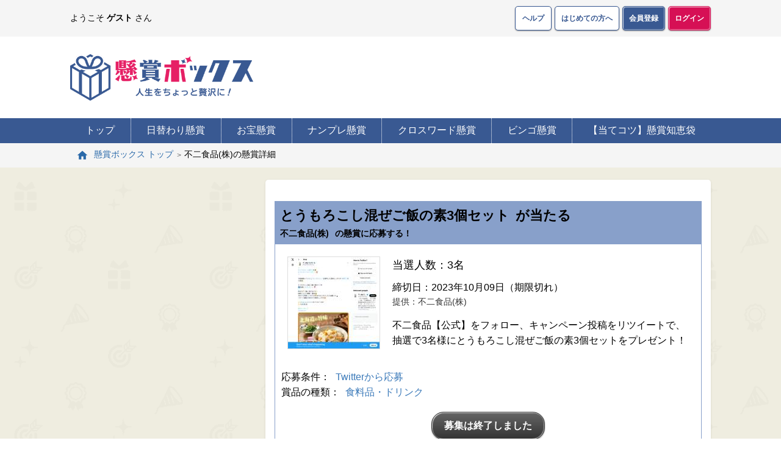

--- FILE ---
content_type: text/html; charset=UTF-8
request_url: https://kenshobox.net/prize/1015757
body_size: 10338
content:
<!DOCTYPE html>
<html lang="ja">
<head>

    <meta charset="UTF-8">
    <meta http-equiv="X-UA-Compatible" content="IE=edge">
    <meta name="viewport" content="width=device-width, initial-scale=1">

    <!-- モダンブラウザ用favicon -->
    <link rel="icon" type="image/png" href="/assets/img/common/192x192.png">

    <!-- iOS ホーム画面追加用アイコン -->
    <link rel="apple-touch-icon" type="image/png" href="/assets/img/common/180x180.png">

    <!-- Android Chromeのホーム画面追加に関する設定 -->
    <link rel="manifest" href="/manifest.json">

    <!-- Android Chromeのアドレスバーのカラー設定 -->
    <meta name="theme-color" content="#395992">

    <!-- SEO -->
                        <title>【とうもろこし混ぜご飯の素3個セット】が当たる懸賞情報（不二食品(株)/20231003/1015757）｜懸賞ボックス</title>

            <meta
                name="description"
                content="【とうもろこし混ぜご飯の素3個セット（不二食品(株)）/20231003/1015757】当たる懸賞情報です。1015757]【懸賞ボックス】は誰でも無料で簡単に応募・参加できるプレゼントキャンペーンをまとめたお得な懸賞情報サイトです！"
            >
        
        
        
        <meta
            name="keywords"
            content="懸賞,プレゼント,キャンペーン"
        >
        
    <!-- meta block start -->
		<!--facebook ogp-->
    	<meta property="og:title" content="とうもろこし混ぜご飯の素3個セット">
    	<meta property="og:description" content="とうもろこし混ぜご飯の素3個セット【人生をちょっと贅沢に！懸賞ボックス】">
    	<meta property="og:url" contetnt="https://kenshobox.net/prize/1015757">
	<meta property="og:image" content="https://kenshobox.net/assets/img/common/180x180.png">
	<meta property="og:type" content="article">
	<meta property="og:site_name" content="懸賞ボックス">
	<!--facebook ogp-->
	<link rel="canonical" href="https://kenshobox.net/prize/1015757">

    <!-- meta block end -->

    <link href="https://www.doubleclickbygoogle.com" rel="preconnect">
    <link href="https://www.google.com/analytics/analytics" rel="preconnect">
    <link href="https://fonts.google.com" rel="preconnect">
    <link href="https://marketingplatform.google.com" rel="preconnect">
    <link href="https://developers.google.com" rel="preconnect">
    <link href="https://pubmatic.com" rel="preconnect">
    <link href="https://www.addthis.com" rel="preconnect">
    <link href="https://www.openx.com" rel="preconnect">
    <link href="https://www.quantcast.com" rel="preconnect">
    <link href="https://rubiconproject.com" rel="preconnect">

    <!-- SNS block start-->


    <!-- SNS block end-->

    <!-- Material Design -->
    <!-- 使用可能アイコンはここで確認 ⇒ https://material.io/tools/icons/ -->
        <!-- jQuery -->

	<link async="async" as="css" type="text/css" rel="stylesheet" href="https://kenshobox.net/assets/css/iconfont/material-icons.css?1564451801" />

    <!-- jQuery Plugin-->

	<link async="async" as="css" type="text/css" rel="stylesheet" href="https://kenshobox.net/assets/css/jquery/ui/1.12.1/themes/base/jquery-ui.min.css?1551843005" />



<!-- 独自リソース -->
	<link async="async" as="css" type="text/css" rel="stylesheet" href="https://kenshobox.net/assets/css/common.css?1765848778" />




    
    <!-- head block start -->
	<script type="application/ld+json">
		{
			"@context": "https://schema.org",
			"@type": "Product",
			"name": "とうもろこし混ぜご飯の素3個セット",
			"image": "https://kenshobox.net/img/upload/prize/01015757.jpeg?1696781891",
			"description": "不二食品【公式】をフォロー、キャンペーン投稿をリツイートで、抽選で3名様にとうもろこし混ぜご飯の素3個セットをプレゼント！
",
			"sku": "1015757",
			"brand": {
				"@type": "Brand",
				"name": "不二食品(株)"
			}
		}
	</script>
    <!-- head block end -->

            

        <meta name="google-site-verification" content="q9CmS-0L1HmEXmt3wcm9KUjaX-_AgzNUpiIwyOYU3u8" />

        <!-- User Heat Tag -->
    <script type="text/javascript">
        (function(add, cla){window['UserHeatTag']=cla;window[cla]=window[cla]||function(){(window[cla].q=window[cla].q||[]).push(arguments)},window[cla].l=1*new Date();var ul=document.createElement('script');var tag = document.getElementsByTagName('script')[0];ul.async=1;ul.src=add;tag.parentNode.insertBefore(ul,tag);})('//uh.nakanohito.jp/uhj2/uh.js', '_uhtracker');_uhtracker({id:'uhPg2SOHtH'});
    </script>
    <!-- End User Heat Tag -->

        
    
        <!-- Fourm追尾 -->
    <script type="application/javascript" src="//anymind360.com/js/6090/ats.js"></script>

    <!-- START ジーニーインタースティシャル / 20210215追加 -->
    <script async src="https://securepubads.g.doubleclick.net/tag/js/gpt.js"></script>
    <script>
        window.googletag = window.googletag || {cmd: []};
        googletag.cmd.push(function() {
            slot = googletag.defineOutOfPageSlot(
                "/9116787,21704316763/1491417", googletag.enums.OutOfPageFormat.INTERSTITIAL);
            if (slot) {
                slot.addService(googletag.pubads());
            }
            googletag.enableServices();
            googletag.display(slot);
        });
    </script>
    <!-- END ジーニーインタースティシャル / 20210215追加 -->

        <script async='async' src='https://www.googletagservices.com/tag/js/gpt.js'></script>
    <script>
        var googletag = googletag || {};
        googletag.cmd = googletag.cmd || [];
    </script>
    <script>
        googletag.cmd.push(function() {
            googletag.defineSlot('/62532913,22575367897/p_kenshobox_300x250_atekotu-left1_25948', [300, 250], 'div-gpt-ad-1570768007443-0').addService(googletag.pubads());
            googletag.defineSlot('/62532913,22575367897/p_kenshobox_300x250_atekotu-left2_25948', [300, 250], 'div-gpt-ad-1570768050212-0').addService(googletag.pubads());
            googletag.defineSlot('/62532913,22575367897/p_kenshobox_728x90_atekotu-header1_25948', [728, 90], 'div-gpt-ad-1570768085908-0').addService(googletag.pubads());
            googletag.defineSlot('/62532913,22575367897/p_kenshobox_728x90_atekotu-top1_25948', [728, 90], 'div-gpt-ad-1570768122045-0').addService(googletag.pubads());
            googletag.defineSlot('/62532913,22575367897/s_kenshobox_320x100_atekotu-top1_25947', [320, 100], 'div-gpt-ad-1570768152836-0').addService(googletag.pubads());
            googletag.pubads().enableSingleRequest();
            googletag.enableServices();
        });
    </script>
    <script>
        googletag.cmd.push(function() {
            googletag.defineSlot('/62532913,22575367897/p_kenshobox_300x250_Atekotutiebukuro-QAshosai1_25948', [300, 250], 'div-gpt-ad-1572421930361-0').addService(googletag.pubads());
            googletag.defineSlot('/62532913,22575367897/p_kenshobox_300x250_Atekotutiebukuro-QAshosai2_25948', [300, 250], 'div-gpt-ad-1572422026246-0').addService(googletag.pubads());
            googletag.defineSlot('/62532913,22575367897/p_kenshobox_300x250_Atekotutiebukuro-Tatsujinshokai1_25948', [300, 250], 'div-gpt-ad-1572422058265-0').addService(googletag.pubads());
            googletag.defineSlot('/62532913,22575367897/p_kenshobox_300x250_Atekotutiebukuro-Tatsujinshokai2_25948', [300, 250], 'div-gpt-ad-1572422179315-0').addService(googletag.pubads());
            googletag.defineSlot('/62532913,22575367897/p_kenshobox_300x250_Atekotutiebukuro-Tatsujinshosai1_25948', [300, 250], 'div-gpt-ad-1572422222967-0').addService(googletag.pubads());
            googletag.defineSlot('/62532913,22575367897/s_kenshobox_320x50_Atekotutiebukuro-QAshosai1_25947', [[320, 100], [320, 50]], 'div-gpt-ad-1572422332078-0').addService(googletag.pubads());
            googletag.defineSlot('/62532913,22575367897/s_kenshobox_320x50_Atekotutiebukuro-QAshosai2_25947', [[320, 50], [320, 100]], 'div-gpt-ad-1572422375647-0').addService(googletag.pubads());
            googletag.defineSlot('/62532913,22575367897/s_kenshobox_320x50_Atekotutiebukuro-Tatsujinshokai1_25947', [[320, 100], [320, 50]], 'div-gpt-ad-1572422421949-0').addService(googletag.pubads());
            googletag.defineSlot('/62532913,22575367897/s_kenshobox_300x250_Atekotutiebukuro-Tatsujinshosai1_25947', [300, 250], 'div-gpt-ad-1572423226389-0').addService(googletag.pubads());
            googletag.pubads().enableSingleRequest();
            googletag.enableServices();
        });
    </script>

            
                <!-- Geniee Wrapper Head Tag -->
    <script>
        window.gnshbrequest = window.gnshbrequest || {cmd:[]};
        window.gnshbrequest.cmd.push(function(){
            window.gnshbrequest.registerPassback("1535173");
            window.gnshbrequest.registerPassback("1535174");
            window.gnshbrequest.registerPassback("1535175");
            window.gnshbrequest.registerPassback("1491416");
            window.gnshbrequest.forceInternalRequest();
        });
    </script>
    <script async src="https://cpt.geniee.jp/hb/v1/193669/785/wrapper.min.js"></script>
    <!-- /Geniee Wrapper Head Tag -->


    
</head>



<body id="page_top">

<!-- Google Tag Manager (noscript) -->
<noscript><iframe src="
https://www.googletagmanager.com/ns.html?id=GTM-5ZBVFR3R"
                  height="0" width="0" style="display:none;visibility:hidden"></iframe></noscript>
<!-- End Google Tag Manager (noscript) -->


<!-- ヘッダー -->
    <header>
        <div class="header">

            <div class="band">
                <div class="band_inner">
                    <div>
                        ようこそ<span class="nickname">ゲスト</span>さん
                                            </div>
                                        <div>
                        <ul class="btn_set">
                            <li class="pc"><a href="https://kenshobox.net/help" class="btn btn_simple_ss">ヘルプ</a></li>
                            <li class="pc"><a href="https://kenshobox.net/tutorial" class="btn btn_simple_ss">はじめての方へ</a></li>
                                                            <!-- ログイン前のみ -->
                                <li><a href="https://kenshobox.net/signup" class="btn btn_simple_ss btn_positive">会員登録</a></li>
                                <li><a href="https://kenshobox.net/login" class="btn btn_simple_ss btn_accent">ログイン</a></li>
                                                        <li class="sp">
                              <button type="button" onclick="modal_open('modal_menu');" id="open" class="btn btn_simple_ss">
                                <div class="icon_menu btn_icon"></div>
                              </button>
                            </li>
                        </ul>
                    </div>
                                    </div>
            </div>

            <div class="common_inner">
                <ul class="header_top btn_set">
                    <li>
                                            <div class="logo"><a href="https://kenshobox.net/"><img alt="懸賞ボックス" title="懸賞ボックス" decoding="async" src="https://kenshobox.net/assets/img/common/logo.png?1603765991" /></a></div>
                                        </li>
                                        <li class="tag_728">
                        
    
            <script async src="//pagead2.googlesyndication.com/pagead/js/adsbygoogle.js"></script>
        <!-- KB_728×90【6】共通ヘッダ -->
        <ins class="adsbygoogle"
             style="display:inline-block;width:728px;height:90px;"
             data-ad-client="ca-pub-5110597487390946"
             data-ad-slot="6244651719"></ins>

        
                    </li>
                                                        </ul>

                
                <!-- キャンペーンバナー -->
                                        



                <!-- /キャンペーンバナー -->
            </div>

            <div class="header_bottom">
                <ul class="header_bottom_inner btn_set">
                    <li><a href="https://kenshobox.net/">トップ</a></li>
                    <li><a href="https://kenshobox.net/present/daily">日替わり懸賞</a></li>
                    <li><a href="https://kenshobox.net/present/treasure">お宝懸賞</a></li>
                    <li><a href="https://kenshobox.net/present/nanpre">ナンプレ懸賞</a></li>
                    <li><a href="https://kenshobox.net/present/crossword">クロスワード懸賞</a></li>
                    <li><a href="https://kenshobox.net/present/bingo">ビンゴ懸賞</a><!--<span class="navi_icon">NEW</span>--></li>
                    <li><a href="https://kenshobox.net/atekotsu/chiebukuro">【当てコツ】懸賞知恵袋</a></li>
                </ul>
            </div>

        </div>
    </header>
<!-- /ヘッダー -->



<!-- モーダル：メニュー用 -->
<div class="modal modal_menu" id="modal_menu">
    <div class="modal_wall" onclick="modal_close('modal_menu');"></div>

    <div class="modal_body">
        <div class="modal_inner">
            <div class="modal_close"><span onclick="modal_close('modal_menu');"><i class="material-icons">close</i></span></div>
            <div class="modal_content" id="modal_content">

            <!-- ガイド -->
            <div class="one_wrap guide_sp btn_set">
                <ul>
                <li><a href="https://kenshobox.net/help" class="btn btn_simple icon_help">ヘルプ</a></li>
                <li><a href="https://kenshobox.net/tutorial" class="btn btn_simple icon_heart">はじめての方へ</a></li>
                                </ul>
            </div>
            <!-- /ガイド -->

            </div>
        </div>
    </div>

</div>
<!-- /モーダル -->



<!-- モーダル：カテゴリ一覧用 -->
<div class="modal modal_menu" id="modal_cate">
    <div class="modal_wall" onclick="modal_close('modal_cate');"></div>

    <div class="modal_body">
        <div class="modal_inner">

            <div class="modal_close"><span onclick="modal_close('modal_cate');"><i class="material-icons">close</i></span></div>
            <div class="modal_content">

                <!-- 条件から選ぶ -->
                <div class="one_wrap one_section list" ><!-- id="conditions" -->
                    <p class="ttl_m">条件から選ぶ</p>
                    <ul>
                                                                    <li><a href="https://kenshobox.net/search?apply=gorgeous">豪華懸賞</a></li>
                                                                                            <li><a href="https://kenshobox.net/search?lots=all">全プレまたは先着</a></li>
                                                                                            <li><a href="https://kenshobox.net/search?apply=easy">応募が簡単</a></li>
                                                                                            <li><a href="https://kenshobox.net/search?apply=buy">購入して応募</a></li>
                                                                                            <li><a href="https://kenshobox.net/search?apply=regular">毎日・毎週応募</a></li>
                                                                                            <li><a href="https://kenshobox.net/search?apply=twitter">Twitterから応募</a></li>
                                                                                            <li><a href="https://kenshobox.net/search?apply=facebook">Facebookから応募</a></li>
                                                                                            <li><a href="https://kenshobox.net/search?apply=instagram">Instagramから応募</a></li>
                                                                                            <li><a href="https://kenshobox.net/search?apply=line">LINEから応募</a></li>
                                                                                            <li><a href="https://kenshobox.net/search?apply=monitor">モニターに参加</a></li>
                                                                                            <li><a href="https://kenshobox.net/search?apply=contest">コンテストに参加</a></li>
                                                                                            <li><a href="https://kenshobox.net/search?apply=quiz">クイズに参加</a></li>
                                                                                            <li><a href="https://kenshobox.net/search?volume=100">100～999名</a></li>
                                                                                            <li><a href="https://kenshobox.net/search?volume=1000">1,000～4,999名</a></li>
                                                                                            <li><a href="https://kenshobox.net/search?volume=5000">5,000名 以上</a></li>
                                                                                            <li><a href="https://kenshobox.net/search?apply=other">その他</a></li>
                                                                </ul>
                </div>
                <!-- /条件から選ぶ -->

                <!-- 賞品から選ぶ -->
                <div class="one_wrap one_section list">
                    <p class="ttl_m">賞品から選ぶ</p>
                    <ul>
                                            <li><a href="https://kenshobox.net/search?category=car">車・バイク・自転車</a></li>
                                            <li><a href="https://kenshobox.net/search?category=cash">現金</a></li>
                                            <li><a href="https://kenshobox.net/search?category=point">ポイント</a></li>
                                            <li><a href="https://kenshobox.net/search?category=travel">旅行・宿泊</a></li>
                                            <li><a href="https://kenshobox.net/search?category=gift">家電・ギフト券</a></li>
                                            <li><a href="https://kenshobox.net/search?category=ticket">招待・優待券</a></li>
                                            <li><a href="https://kenshobox.net/search?category=movie">映画・試写会</a></li>
                                            <li><a href="https://kenshobox.net/search?category=book">本・CD・DVD</a></li>
                                            <li><a href="https://kenshobox.net/search?category=beauty">コスメ・美容</a></li>
                                            <li><a href="https://kenshobox.net/search?category=fasion">ファッション</a></li>
                                            <li><a href="https://kenshobox.net/search?category=health">健康・スポーツ</a></li>
                                            <li><a href="https://kenshobox.net/search?category=goods">雑貨・インテリア</a></li>
                                            <li><a href="https://kenshobox.net/search?category=food">食料品・ドリンク</a></li>
                                            <li><a href="https://kenshobox.net/search?category=toy">ゲーム・おもちゃ</a></li>
                                            <li><a href="https://kenshobox.net/search?category=kids">ベビー・キッズ</a></li>
                                            <li><a href="https://kenshobox.net/search?category=kitchen">キッチン用品</a></li>
                                            <li><a href="https://kenshobox.net/search?category=commodity">日用品</a></li>
                                            <li><a href="https://kenshobox.net/search?category=stationery">文具</a></li>
                                            <li><a href="https://kenshobox.net/search?category=other">その他賞品</a></li>
                                        </ul>
                </div>
                <!-- /賞品から選ぶ -->
            </div>

        </div>
    </div>

</div>
<!-- /モーダル：カテゴリ一覧用 -->

  <div class="breadcrumb">
  <div class="common_inner">
    <ol itemscope itemtype="https://schema.org/BreadcrumbList">
      <li
        itemprop="itemListElement"
        itemscope
        itemtype="https://schema.org/ListItem"
      >
        <a
          href="https://kenshobox.net"
          itemprop="item"
          class="icon_home"
        >
          <span itemprop="name">懸賞ボックス トップ</span>
        </a>
        <meta itemprop="position" content="1">
      </li>

                        <li
            itemprop="itemListElement"
            itemscope
            itemtype="https://schema.org/ListItem"
            class="current"
          >
            <span itemprop="name">不二食品(株)の懸賞詳細</span>
            <meta itemprop="position" content="2">
          </li>
                  </ol>
  </div>
</div>

<!-- メイン -->
<main>
    <!-- <div class="loader" id="loader"></div> -->

    <div class="main">
        <div class="common_inner" id="main">

            <!-- マルチカラムレイアウトの外側 -->
            
            
            <!-- マルチカラムレイアウト -->
            <div class="multi_wrap" id="multi_wrap">

                
<!-- 左カラム -->
<div class="multi_wrap_one multi_wrap_left" id="multi_wrap_left">

	<div class="multi_wrap_one_inner">

		

<!-- ADNW -->
<div class="tag_300 left_tag_300">
	<div class="tag_inner">
		    
            <script async src="//pagead2.googlesyndication.com/pagead/js/adsbygoogle.js"></script>
        <!-- KB_300×250【1】左カラム上段 -->
        <ins class="adsbygoogle adslot01"
             style="display:inline-block;width:300px;height:250px;"
             data-ad-client="ca-pub-5110597487390946"
             data-ad-slot="8431283934"
             data-full-width-responsive="false"></ins>

        
	</div>
</div>
<!-- /ADNW -->
	
<!-- ADNW -->
<div class="tag_300 left_tag_300" style="margin-top:10px;">
	<div class="tag_inner">
		
            <script async src="//pagead2.googlesyndication.com/pagead/js/adsbygoogle.js"></script>
        <!-- KB_300×250【2】左カラム中段 -->
        <ins class="adsbygoogle adslot02"
             style="display:inline-block;width:300px;height:250px;"
             data-ad-client="ca-pub-5110597487390946"
             data-ad-slot="7429317164"
             data-full-width-responsive="false"></ins>

        
	</div>
</div>
<!-- /ADNW -->

<div class="one_wrap one_section">
	<div class="search_frame">
		<form action="/prize" style="display:inline" method="get" id="search_form">
			<div class="search_txt"><input class="search" name="keyword" id="keyword" value="" placeholder="懸賞を探す" type="text"></div>
			<div class="search_btn" ><input type="submit" value="" id="search_btn" class="btn_positive"></div>

		</form>
	</div>
</div>
<!-- 条件から選ぶ -->
<div class="one_wrap one_section list" id="conditions">
	<p class="ttl_m">条件から選ぶ</p>
	<ul>
									<li><a href="https://kenshobox.net/search?apply=gorgeous">豪華懸賞</a></li>
												<li><a href="https://kenshobox.net/search?lots=all">全プレまたは先着</a></li>
												<li><a href="https://kenshobox.net/search?apply=easy">応募が簡単</a></li>
												<li><a href="https://kenshobox.net/search?apply=buy">購入して応募</a></li>
												<li><a href="https://kenshobox.net/search?apply=regular">毎日・毎週応募</a></li>
												<li><a href="https://kenshobox.net/search?apply=twitter">Twitterから応募</a></li>
												<li><a href="https://kenshobox.net/search?apply=facebook">Facebookから応募</a></li>
												<li><a href="https://kenshobox.net/search?apply=instagram">Instagramから応募</a></li>
												<li><a href="https://kenshobox.net/search?apply=line">LINEから応募</a></li>
												<li><a href="https://kenshobox.net/search?apply=monitor">モニターに参加</a></li>
												<li><a href="https://kenshobox.net/search?apply=contest">コンテストに参加</a></li>
												<li><a href="https://kenshobox.net/search?apply=quiz">クイズに参加</a></li>
												<li><a href="https://kenshobox.net/search?volume=100">100～999名</a></li>
												<li><a href="https://kenshobox.net/search?volume=1000">1,000～4,999名</a></li>
												<li><a href="https://kenshobox.net/search?volume=5000">5,000名 以上</a></li>
												<li><a href="https://kenshobox.net/search?apply=other">その他</a></li>
						</ul>
</div>
<!-- /条件から選ぶ -->

<!-- ADNW -->
<div class="tag_300 left_tag_300">
	<div class="tag_inner">
		    
            <script async src="//pagead2.googlesyndication.com/pagead/js/adsbygoogle.js"></script>
        <!-- KB_300×250【3】左カラム下段 -->
        <ins class="adsbygoogle adslot03"
             style="display:inline-block;width:300px;height:600px;"
             data-ad-client="ca-pub-5110597487390946"
             data-ad-slot="3150380553"
             data-full-width-responsive="false"></ins>
        
    	</div>
</div>
<!-- /ADNW -->

<!-- カレンダー -->
<div class="one_wrap one_section calendar list">
	
	<p class="ttl_m">新着日・締切日から選ぶ</p>
	
	<div class="select">
									<label for="radio-1" class="today_new">本日新着</label>
		<input type="radio" name="radio_datetype" class="btn-radio cmd_select_datemode" id="radio-1"  value="arrival">
		<label for="radio-2" class="today_deadline">本日締切</label>
		<input type="radio" name="radio_datetype" class="btn-radio cmd_select_datemode" id="radio-2" checked="checked" value="expire">
	</div>
	
	<div id="datepicker" class="datepicker">
		<!-- カレンダーの中身 -->
	</div>

</div>
<!-- /カレンダー -->

<!-- 賞品から選ぶ -->
<div class="one_wrap one_section list">
	<p class="ttl_m">賞品から選ぶ</p>
	<ul>
					<li><a href="https://kenshobox.net/search?category=car">車・バイク・自転車</a></li>
					<li><a href="https://kenshobox.net/search?category=cash">現金</a></li>
					<li><a href="https://kenshobox.net/search?category=point">ポイント</a></li>
					<li><a href="https://kenshobox.net/search?category=travel">旅行・宿泊</a></li>
					<li><a href="https://kenshobox.net/search?category=gift">家電・ギフト券</a></li>
					<li><a href="https://kenshobox.net/search?category=ticket">招待・優待券</a></li>
					<li><a href="https://kenshobox.net/search?category=movie">映画・試写会</a></li>
					<li><a href="https://kenshobox.net/search?category=book">本・CD・DVD</a></li>
					<li><a href="https://kenshobox.net/search?category=beauty">コスメ・美容</a></li>
					<li><a href="https://kenshobox.net/search?category=fasion">ファッション</a></li>
					<li><a href="https://kenshobox.net/search?category=health">健康・スポーツ</a></li>
					<li><a href="https://kenshobox.net/search?category=goods">雑貨・インテリア</a></li>
					<li><a href="https://kenshobox.net/search?category=food">食料品・ドリンク</a></li>
					<li><a href="https://kenshobox.net/search?category=toy">ゲーム・おもちゃ</a></li>
					<li><a href="https://kenshobox.net/search?category=kids">ベビー・キッズ</a></li>
					<li><a href="https://kenshobox.net/search?category=kitchen">キッチン用品</a></li>
					<li><a href="https://kenshobox.net/search?category=commodity">日用品</a></li>
					<li><a href="https://kenshobox.net/search?category=stationery">文具</a></li>
					<li><a href="https://kenshobox.net/search?category=other">その他賞品</a></li>
			</ul>
</div>
<!-- /賞品から選ぶ -->
	

	
	<!-- バナー -->
<div class="one_wrap one_section left_bnr">
	<ul>
									<li><a href="https://kenshobox.net/voice"><img alt="喜びの声" decoding="async" src="https://kenshobox.net/assets/img/bnr/side/voice.png?1565338970" /></a></li>
		<li><a href="https://kenshobox.net/winner"><img alt="当選者発表" decoding="async" src="https://kenshobox.net/assets/img/bnr/side/winner.png?1565338970" /></a></li>
		
		<li><a href="https://kenshobox.net/present/bingo"><img alt="ビンゴ懸賞" decoding="async" src="https://kenshobox.net/assets/img/bnr/side/bingo.png?1613376268" /></a></li>
		<li><a href="https://kenshobox.net/present/nanpre"><img alt="ナンプレ懸賞" decoding="async" src="https://kenshobox.net/assets/img/bnr/side/nanpre.png?1565338970" /></a></li>
		<li><a href="https://kenshobox.net/present/crossword"><img alt="クロスワード懸賞" decoding="async" src="https://kenshobox.net/assets/img/bnr/side/crossword.png?1565338970" /></a></li>
		<li><a href="https://kenshobox.net/present/daily"><img alt="日替わり懸賞" decoding="async" src="https://kenshobox.net/assets/img/bnr/side/daily.png?1565338970" /></a></li>
		<li><a href="https://kenshobox.net/present/treasure"><img alt="お宝懸賞" decoding="async" src="https://kenshobox.net/assets/img/bnr/side/treasure.png?1565338970" /></a></li>
		<li><a href="https://kenshobox.net/prize/contribute"><img alt="情報投稿" decoding="async" src="https://kenshobox.net/assets/img/bnr/side/contribute.png?1565338970" /></a></li>
	</ul>
</div>
<!-- /バナー -->
	
	<!-- 締め切り終了の商品情報 -->
	<div class="one_wrap one_section list">
		<p class="ttl_m">締め切り終了の商品情報</p>
		<ul>
			<li><a href="https://kenshobox.net/search?datemode=expired">締め切り終了の商品情報</a></li>
		</ul>
	</div>
	<!-- /締め切り終了の商品情報 -->
	

	</div>

</div>
<!-- /左カラム -->

<!-- 右カラム -->
<div class="multi_wrap_one multi_wrap_right">

	<div class="multi_wrap_one_inner">
		

<div class="one_wrap prize prize_detail">

	<div class="cont_s">
		<div class="one_section">

			


                
<div class="prize_box ">
    <div class="box_head">
        <h1 class="detail_name">
            <span>とうもろこし混ぜご飯の素3個セット</span>が当たる
        </h1>
        <h2 class="detail_info">
            <span>不二食品(株)</span>の懸賞に応募する！
        </h2>
        <div class="detail_icon">
                    </div>
    </div>
    <div class="box_inner">
        <div class="prize_img">
            <img src="https://kenshobox.net/img/upload/prize/01015757.jpeg?1696781891" alt="「とうもろこし混ぜご飯の素3個セット」の画像">
        </div>
        <div class="prize_info">
            <p class="winner">当選人数：3名</p>
            <p class="deadline">締切日：2023年10月09日（期限切れ）</p>
            <p class="offer">提供：不二食品(株)</p>
            <p class="text">不二食品【公式】をフォロー、キャンペーン投稿をリツイートで、抽選で3名様にとうもろこし混ぜご飯の素3個セットをプレゼント！
</p>
        </div>
    </div>
    <div class="prize_cate">
        <p>応募条件：
                                                <a href="https://kenshobox.net/search?apply=twitter">Twitterから応募</a>
                                    </p>

        <p>賞品の種類：
                            <a href="https://kenshobox.net/search?category=food">食料品・ドリンク</a>
                    </p>
    </div>
    <div class="prize_btn btn_set">
                    <div class="outside">
                <p type="button" class="btn" target="_blank">募集は終了しました</p>
            </div>
            </div>
    </div>


			<div class="list_head">
				<div class="share_icons">
					<a href="https://www.facebook.com/sharer.php?u=https%3A%2F%2Fkenshobox.net%2Fprize%2F1015757" data-label="facebook-share" target="_blank" rel="nofollow" class="color_facebook"><img alt="「とうもろこし混ぜご飯の素3個セット」が当たる懸賞をFacebookで紹介" src="https://kenshobox.net/assets/img/common/share_icon_facebook.png?1603765991" /><span class="share_txt">シェアする</span></a>
					<a href="https://twitter.com/intent/tweet?text=%E3%81%A8%E3%81%86%E3%82%82%E3%82%8D%E3%81%93%E3%81%97%E6%B7%B7%E3%81%9C%E3%81%94%E9%A3%AF%E3%81%AE%E7%B4%A03%E5%80%8B%E3%82%BB%E3%83%83%E3%83%88%0d%0a%E3%80%90%E4%BA%BA%E7%94%9F%E3%82%92%E3%81%A1%E3%82%87%E3%81%A3%E3%81%A8%E8%B4%85%E6%B2%A2%E3%81%AB%EF%BC%81%E6%87%B8%E8%B3%9E%E3%83%9C%E3%83%83%E3%82%AF%E3%82%B9%E3%80%91%0d%0ahttps%3A%2F%2Fkenshobox.net%2Fprize%2F1015757&amp;hashtags=懸賞ボックス,懸賞,プレゼント" data-label="twitter-share" target="_blank" rel="nofollow" class="color_twitter"><img alt="「とうもろこし混ぜご飯の素3個セット」が当たる懸賞をTwitterで紹介" src="https://kenshobox.net/assets/img/common/share_icon_twitter.png?1603765991" /><span class="share_txt">ツイートする</span></a>
					<a href="https://line.me/R/msg/text/?%E3%81%A8%E3%81%86%E3%82%82%E3%82%8D%E3%81%93%E3%81%97%E6%B7%B7%E3%81%9C%E3%81%94%E9%A3%AF%E3%81%AE%E7%B4%A03%E5%80%8B%E3%82%BB%E3%83%83%E3%83%88%0d%0a%E3%80%90%E4%BA%BA%E7%94%9F%E3%82%92%E3%81%A1%E3%82%87%E3%81%A3%E3%81%A8%E8%B4%85%E6%B2%A2%E3%81%AB%EF%BC%81%E6%87%B8%E8%B3%9E%E3%83%9C%E3%83%83%E3%82%AF%E3%82%B9%E3%80%91%0d%0ahttps%3A%2F%2Fkenshobox.net%2Fprize%2F1015757" data-label="line-share" target="_blank" rel="nofollow" class="color_line"><img alt="「とうもろこし混ぜご飯の素3個セット」が当たる懸賞をLINEで紹介" src="https://kenshobox.net/assets/img/common/share_icon_line.png?1603765991" /><span class="share_txt">LINEで送る</span></a>
				</div>
			</div>
		</div>
	</div>

	<!-- ADNW -->
	<div class="tag_336 cont_s">
	    <div class="tag_inner">
	        <div class="adnw_type_2">

				<div>
                    

<style>
    .adslot20 { width: 336px; height: 280px; }
    @media (max-width:336px) { .adslot20 { width: 300px; height: 244px; } }
</style>



            <script async src="//pagead2.googlesyndication.com/pagead/js/adsbygoogle.js"></script>
        <!-- KB_336×280【1】ダブルレクタングル左1 -->
        <ins class="adsbygoogle adslot20"
             style="display:block;width: 336px; height: 280px;"
             data-ad-client="ca-pub-5110597487390946"
             data-ad-slot="1590543412"
             data-full-width-responsive="false"></ins>
        
    
				</div>
				<div>
                    
    
<style>
    .adslot21 { width: 336px; height: 280px; }
    @media (max-width:336px) { .adslot21 { width: 300px; height: 244px; } }
</style>



            <script async src="//pagead2.googlesyndication.com/pagead/js/adsbygoogle.js"></script>
        <!-- KB_336×280【2】ダブルレクタングル右 -->
        <ins class="adsbygoogle adslot21"
             style="display:block;width: 336px; height: 280px;"
             data-ad-client="ca-pub-5110597487390946"
             data-ad-slot="4747313500"
             data-full-width-responsive="false"></ins>

    

				</div>
	        </div>
	    </div>
	</div>
	<!-- /ADNW -->

	<div class="one_section">
		<div class="recommend_prize">
			<p class="recommend_ttl">あなたにオススメの懸賞</p>
			<div class="recommend_flex">
								<div class="recommend_box">
					<div class="recommend_img">
						<img src="https://kenshobox.net/img/upload/prize/01021179.jpeg" alt="「沖縄グルメ詰め合わせ（30000円相当）」の画像">
					</div>
					<div class="recommend_info">
						<p class="name">沖縄グルメ詰め合わせ（30000円相当）</p>
						<p class="winner">当選人数：1名</p>
						<p class="limit">あと5日</p>
						<div class="prize_btn btn_set">
							<a href="https://kenshobox.net/prize/1021179" class="btn btn_accent btn_rcm">応募はコチラ<i class="material-icons">keyboard_arrow_right</i></a>
						</div>
					</div>
				</div>
								<div class="recommend_box">
					<div class="recommend_img">
						<img src="https://kenshobox.net/img/upload/prize/01021353.jpeg" alt="「セブンプレミアムカフェラテ」の画像">
					</div>
					<div class="recommend_info">
						<p class="name">セブンプレミアムカフェラテ</p>
						<p class="winner">当選人数：200名</p>
						<p class="limit">あと5日</p>
						<div class="prize_btn btn_set">
							<a href="https://kenshobox.net/prize/1021353" class="btn btn_accent btn_rcm">応募はコチラ<i class="material-icons">keyboard_arrow_right</i></a>
						</div>
					</div>
				</div>
							</div>
		</div>
	</div>

</div>


		


    
    
    <script async src="https://pagead2.googlesyndication.com/pagead/js/adsbygoogle.js?client=ca-pub-5110597487390946" crossorigin="anonymous"></script>
    <ins class="adsbygoogle" style="display:block" data-ad-format="autorelaxed" data-ad-client="ca-pub-5110597487390946" data-ad-slot="7748278918"></ins>
    <script> (adsbygoogle = window.adsbygoogle || []).push({}); </script>

		
	</div>

</div>
<!-- /右カラム -->


            </div>
            <!-- /マルチカラムレイアウト -->

        </div>
    </div>
</main>
<!-- /メイン -->



    <!-- フッター -->
    <footer>
        <div class="footer">
            <div class="common_inner">

                <div class="movetop"><a href="#page_top"><span class="faicon"><i class="fa fa-angle-up" aria-hidden="true"></i></span>ページトップへ</a></div>
                <ul class="footer_link">
                    <li><a href="https://kenshobox.net/sitemap">サイトマップ</a></li>
                    <li><a href="https://kenshobox.net/contact">お問い合わせ</a></li>
                    <li><a href="https://ibridge.co.jp/company/" target="_blank" rel="noreferrer">会社概要</a></li>
                    <li><a href="https://kenshobox.net/agreement">利用規約</a></li>
                    <li><a href="https://kenshobox.net/privacy">個人情報保護について</a></li>
                    <li><a href="https://ibridge.co.jp/advertisement/" target="_blank" rel="noreferrer">広告掲載について</a></li>
                                    </ul>

                <div class="footer_copyright">
                    <div class="footer_copyright_l">
                        <small>
                            © アイブリッジ株式会社<br>
                            サイト内に記載されている情報、画像等を無断で使用する事は法律で禁止されています。
                        </small>
                    </div>

                    <div class="footer_copyright_r">
                        
<a href="https://isms.jp/lst/ind/CR_JP25_x002F_00000193.html" target="_blank">
  <img src="/assets/img/common/SGS_ISO-IEC_27001_with_ISMS-AC_TCL_LR.jpg" alt="ISMS-AC 認定シンボル">

  SaaS事業・メディア事業・EC事業にて取得
</a>
                    </div>
                </div>

            </div>
        </div>
    </footer>
    <!-- /フッター -->










<!-- 追尾メニュー -->
<div class="sticky_wrap sticky_menu">
    <ul class="nav_area">
        <li class="nav_item">
            <a href="https://kenshobox.net/" >
                <span class="nav_label icon_home icon_preline"></span>トップ
            </a>
        </li>
        <li class="nav_item view_timer" >
            <a href="https://kenshobox.net/present/daily">
                <span class="nav_label icon_daily icon_preline"></span>日替わり
            </a>
        </li>
        <li class="nav_item">
            <a href="https://kenshobox.net/present/treasure">
                <span class="nav_label icon_treasure icon_preline"></span>お宝
            </a>
        </li>
        <li class="nav_item">
            <a href="https://kenshobox.net/present/nanpre">
                <span class="nav_label icon_game icon_preline"></span>ナンプレ
            </a>
        </li>
        <li class="nav_item">
            <a href="https://kenshobox.net/present/crossword">
                <span class="nav_label icon_game icon_preline"></span>クロス
            </a>
        </li>
        <li class="nav_item">
            <a href="https://kenshobox.net/present/bingo">
                <span class="nav_label icon_feedback icon_preline"></span>ビンゴ
            </a>
            <!--<span class="navi_icon">NEW</span>-->
        </li>
        <li class="nav_item">
            <a href="https://kenshobox.net/atekotsu/chiebukuro">
                <span class="nav_label icon_feedback icon_preline"></span>知恵袋
            </a>
        </li>
    </ul>
</div>
<!-- /追尾メニュー -->

		    	<script type="text/javascript" src="https://kenshobox.net/assets/js/jquery/jquery-3.4.1.min.js?1564119652"></script>

    	<script as="script" type="text/javascript" src="https://kenshobox.net/assets/js/jquery/ui/1.12.1/jquery-ui.min.js?1551843005"></script>

    	<script as="script" type="text/javascript" src="https://kenshobox.net/assets/js/jquery/ui/1/i18n/jquery.ui.datepicker-ja.min.js?1551843005"></script>


            <!-- sweetalert2 -->
        	<script async="async" as="script" type="text/javascript" src="https://kenshobox.net/assets/js/sweetalert2/sweetalert2.all.min.js?1565142433"></script>

                	<script async="async" as="script" type="text/javascript" src="https://kenshobox.net/assets/js/promise-polyfill/master/dist/polyfill-min.js?1564023270"></script>

        	<script as="script" type="text/javascript" src="https://kenshobox.net/assets/js/common-init.js?1545023976"></script>

    	<script as="script" type="text/javascript" src="https://kenshobox.net/assets/js/common.js?1554778057"></script>

    	<script as="script" type="text/javascript" src="https://kenshobox.net/assets/js/jquery.lazyload/1.9.1/jquery.lazyload.min.js?1564987016"></script>

    <script>
        window_resize();
        $(function(){
            $("img.lazyload_first").lazyload({});
            $("img.lazyload").lazyload({
                effect: 'fadeIn',
                effectspeed: 1000
            });
        });
    </script>

    <script>
        $('ins.adsbygoogle').each(function() {
            (adsbygoogle = window.adsbygoogle || []).push({});
        });
    </script>

	<script type="text/javascript">  window._taboola = window._taboola || [];  _taboola.push({article:'auto'});  !function (e, f, u, i) {    if (!document.getElementById(i)){      e.async = 1;      e.src = u;e.id = i;      f.parentNode.insertBefore(e, f);    }  }(document.createElement('script'),  document.getElementsByTagName('script')[0],  '//cdn.taboola.com/libtrc/fourm-kenshobox/loader.js',  'tb_loader_script');  if(window.performance && typeof window.performance.mark == 'function')    {window.performance.mark('tbl_ic');}</script>

	<script>
		
		$(function(){
			
			$('#search_submit').click(function(e){
				$('#search_form').submit();
			});
			
			$(".btn-radio").checkboxradio();
			
			$.datepicker.setDefaults($.datepicker.regional['ja']);
			$('#datepicker').datepicker({
				dateFormat:'yy-mm-dd',
				onSelect: function(dateText) {
					dateNumber = dateText.replace(/\-/g,'');
					dateMode = ( parseInt($.datepicker.formatDate('yymmdd', new Date())) >= dateNumber ) ? 'arrival' : 'expire';
					location.href = 'https://kenshobox.net/search?date=' + dateText + '&datemode=' + dateMode;
				}
			});
			$('.cmd_select_datemode').on('click',function() {
								dateText = $.datepicker.formatDate('yy-mm-dd', new Date());
				dateMode = $(this).val();
				location.href = 'https://kenshobox.net/search?date=' + dateText + '&datemode=' + dateMode;
			});
			
						
		});
	</script>

    <script>

        $(function(){
            var double_click_lock = false;
            var status_captions = [
                '★お気に入り',
                '★お気に入りから外す'
            ];
            $('.cmd_follow').on('click',function(){
                if(double_click_lock == true){
                    Swal.fire({
                        type: 'info',
                        title: 'しばらくお待ちください',
                        message: '前回の通信が残っています。',
                        showConfirmButton: true
                    });
                    return;
                }
                double_click_lock = true;
                if('' == ''){
                    Swal.fire({
                        type: 'info',
                        title: 'この操作にはログインが必要です',
                        html: '<a href="https://kenshobox.net/login">ログインする</a>',
                        showConfirmButton: false,
                        onClose: function(){
                            double_click_lock = false;
                        }
                    });
                    return ;
                }

                prize_no = $(this).data('prize-no');
                follow_status = $(this).data('follow');
                method= (follow_status == 1) ? 'unfollow':'follow';
                new_status = (follow_status == 1) ?  0 : 1;
                if(follow_status == 1){
                    $(this).addClass("btn_positive");
                    Swal.fire({
                        type : 'info',
                        title : 'お気に入りを解除しました',
                        showConfirmButton: false,
                        timer:1500
                    });
                }else{
                    $(this).removeClass("btn_positive");
                    Swal.fire({
                        type : 'success',
                        title : 'お気に入りに登録しました',
                        showConfirmButton: false,
                        timer:1500
                    });
                }
                // 通信を待たない
                $('#btn_follow_' + prize_no).html(status_captions[new_status]);
                $('#btn_follow_' + prize_no).data('follow', new_status);
                $.getJSON({
                    url : '/api/' + method + '?prize_no=' + prize_no,
                    success : function(result){
                        if(result.result == true) {
                            $('#btn_follow_' + prize_no).html(status_captions[new_status]);
                            $('#btn_follow_' + prize_no).data('follow', new_status);
                            double_click_lock = false;
                        }else{
                            switch(result.code){
                                case 1 :
                                    Swal.fire({
                                        type: 'info',
                                        title: 'この操作にはログインが必要です',
                                        html: '<a href="https://kenshobox.net/login">ログインする</a>',
                                        showConfirmButton: false,
                                        onClose: function(){
                                            double_click_lock = false;
                                        }
                                    });
                                    return ;
                                    break;
                                case 2 :

                                    Swal.fire({
                                        type: 'error',
                                        title : 'お気に入りの追加に失敗しました' ,
                                        text: 'これ以上お気に入りを追加できません。',
                                        showConfirmButton: false,
                                        timer: 1500
                                    });
                                    break;
                            }
                        }
                    },
                    dataType: 'json'
                })
            })
        })
    </script>


	<script type="text/javascript">  window._taboola = window._taboola || [];  _taboola.push({flush: true});</script>

                

                
    <!-- Geniee Wrapper Body Tag 1535173 -->
    <div data-cptid="1535173" style="display: block;">
        <script>
            window.gnshbrequest.cmd.push(function() {
                window.gnshbrequest.applyPassback("1535173", "[data-cptid='1535173']");
            });
        </script>
    </div>
    <!-- /Geniee Wrapper Body Tag 1535173 -->


    
    
</body>
</html>

--- FILE ---
content_type: text/html; charset=utf-8
request_url: https://www.google.com/recaptcha/api2/aframe
body_size: 267
content:
<!DOCTYPE HTML><html><head><meta http-equiv="content-type" content="text/html; charset=UTF-8"></head><body><script nonce="X2qJkPdOPB8EXUthac_S0w">/** Anti-fraud and anti-abuse applications only. See google.com/recaptcha */ try{var clients={'sodar':'https://pagead2.googlesyndication.com/pagead/sodar?'};window.addEventListener("message",function(a){try{if(a.source===window.parent){var b=JSON.parse(a.data);var c=clients[b['id']];if(c){var d=document.createElement('img');d.src=c+b['params']+'&rc='+(localStorage.getItem("rc::a")?sessionStorage.getItem("rc::b"):"");window.document.body.appendChild(d);sessionStorage.setItem("rc::e",parseInt(sessionStorage.getItem("rc::e")||0)+1);localStorage.setItem("rc::h",'1769403732231');}}}catch(b){}});window.parent.postMessage("_grecaptcha_ready", "*");}catch(b){}</script></body></html>

--- FILE ---
content_type: application/javascript
request_url: https://kenshobox.net/assets/js/common-init.js?1545023976
body_size: 1591
content:



/*----------------------------------------------------------------------------------------------------
	Init
----------------------------------------------------------------------------------------------------*/

// -------------------------------------------------- URL

var this_url = location.href;

// -------------------------------------------------- 日付

// 現在の時間を取得
var local_t = new Date();

// 現在の年・月・日を取得
var local_y = local_t.getFullYear();
var local_m = local_t.getMonth() + 1;
var local_d = local_t.getDate();



/*----------------------------------------------------------------------------------------------------
	Class
----------------------------------------------------------------------------------------------------*/

// -------------------------------------------------- クエリストリングを管理する

function QueryStringManagement(){

	// プロパティの初期化
	this.url = '';
	this.param = '';
	this.param_arr = [];
	this.params = {};

	// 処理
	this.action = function(){

		// URLを取得
		this.url = location.href;

		// クエリストリング取得
		if (this.url.indexOf('?') >= 0){

			this.param = this.url.split('?')[1];

		}

		// ページ内リンク削除
		if (this.param.indexOf('#') >= 0){

			this.param = this.param.split('#')[0];

		}

		// クエリストリング分解
		this.param_arr = this.param.split('&');

		// 連想配列に格納
		for (var i = 0; i < this.param_arr.length; i ++){

			this.params[this.param_arr[i].split('=')[0]] = this.param_arr[i].split('=')[1];

		}

	};

}

// インスタンスを作成
var query_string_management = new QueryStringManagement();

// 実行
query_string_management.action();

// 呼び出し方の例
// フル ⇒ query_string_management.param
// 個別 ⇒ query_string_management.params['hoge']



/*----------------------------------------------------------------------------------------------------
	Functions
----------------------------------------------------------------------------------------------------*/

// -------------------------------------------------- Cookieを食べる

// 引数 ⇒ Cookieの名前
var getCookie = function(name){

	// 変数を宣言
	var full_data = '';
	var start = '';
	var end = '';
	var val = '';

	// Cookieがある
	if (document.cookie.length > 0){

		// Cookie全体を取得して加工(先頭の「 」と末尾の「;」は形式を統一するため)
		full_data = ' ' + document.cookie + ';';

		// 参照したいCookieがあるか確認
		start = full_data.indexOf(' ' + name + '=');

		// 参照したいCookieがある
		if (start != -1){

			// 「 」「Cookieの名前」「=」をスルーして値の開始位置を取得
			start = start + 1 + name.length + 1;

			// 値の開始位置から「;」を検索して値の終了位置を取得
			end = full_data.indexOf(';', start);

			// 参照したいCookieの値を取得
			val = full_data.substring(start, end);

			// %対応のためデコード
			val = decodeURIComponent(val);

			// 参照したいCookieの値を返す
			return val;

		}

	}

	// 空を返す
	return '';

};

// -------------------------------------------------- Cookieを焼く

// 引数 ⇒ Cookieの名前、値、有効期間(指定する場合は「秒」)、パス、ドメイン、HTTPS制限(制限する場合は「'secure'」)
var setCookie = function(name, value, end, path, domain, secure){

	// 名前、値を代入
	var cookie_data = name + '=' + encodeURIComponent(value) + '; ';

	// 有効期限の指定がある場合は連結
	if (end && end != ''){ cookie_data += 'max-age=' + end +'; '; }

	// パスの指定がある場合は連結
	if (path && path != ''){ cookie_data += 'path=' + path + '; '; }

	// ドメインの指定がある場合は連結
	if (domain && domain != ''){ cookie_data += 'domain=' + domain + '; '; }

	// HTTPS制限の指定がある場合は連結
	if (secure && secure != ''){ cookie_data += 'secure; '; }

	// Cookieを保存
	document.cookie = cookie_data;

};

// -------------------------------------------------- 期間限定表示

// 引数 ⇒ 開始、終了の配列(年、月、日、時、分、秒)
var time_control = function(start, end){

	// 開始・終了・現在のタイムスタンプを生成
	var start_timestamp = Math.floor(new Date(start[0], start[1] - 1, start[2], start[3], start[4], start[5]).getTime() / 1000);
	var end_timestamp = Math.floor(new Date(end[0], end[1] - 1, end[2], end[3], end[4], end[5]).getTime() / 1000);
	var local_timestamp = Math.floor(new Date().getTime() / 1000);

	// デバッグ用
	if (query_string_management.params['dtime']){
		var param_time = query_string_management.params['dtime'].split('_');
		local_timestamp = Math.floor(new Date(param_time[0], param_time[1] - 1, param_time[2], param_time[3], param_time[4], param_time[5]).getTime() / 1000);
	}

	// 期間前
	if (local_timestamp < start_timestamp){

		return 0;

	// 期間中
	} else if (start_timestamp <= local_timestamp && local_timestamp <= end_timestamp){

		return 1;

	// 期間後
	} else if (end_timestamp < local_timestamp){

		return 2;

	}

};



// おわり




--- FILE ---
content_type: application/javascript
request_url: https://cpt.geniee.jp/hb/v1/193669/785/wrapper.min.js
body_size: 9375
content:
(()=>{var A=Object.defineProperty;var S=Object.getOwnPropertySymbols;var T=Object.prototype.hasOwnProperty,C=Object.prototype.propertyIsEnumerable;var y=(g,b,h)=>b in g?A(g,b,{enumerable:!0,configurable:!0,writable:!0,value:h}):g[b]=h,B=(g,b)=>{for(var h in b||(b={}))T.call(b,h)&&y(g,h,b[h]);if(S)for(var h of S(b))C.call(b,h)&&y(g,h,b[h]);return g};(()=>{if(window.gn_wrapper_executed){console.warn("This script has been called twice.");return}const g=new URLSearchParams(location.search).get("gn_perf")!==null,b=t=>{!g||performance.mark(["loadScript",t,"start"].join("-"))},h=t=>{if(!!g){performance.mark(["loadScript",t,"end"].join("-"));try{performance.measure(["loadScript",t].join("-"),["loadScript",t,"start"].join("-"),["loadScript",t,"end"].join("-"))}catch(e){console.error(e)}}};window.gn_wrapper_executed=!0,window.gn_wrapper_queue=window.gn_wrapper_queue||[],window.googletag=window.googletag||{},window.googletag.cmd=window.googletag.cmd||[],window.gnpb=window.gnpb||{},window.gnpb.que=window.gnpb.que||[],window.gnshbrequest=window.gnshbrequest||{},window.gnshbrequest.cmd=window.gnshbrequest.cmd||[],function(t){var s,i,l,a;const e=d=>d?(d^Math.random()*16>>d/4).toString(16):([1e7]+-1e3+-4e3+-8e3+-1e11).replace(/[018]/g,e);t.gn_pvid=(a=(l=t.gn_pvid)!=null?l:(i=(s=t.crypto)==null?void 0:s.randomUUID)==null?void 0:i.call(s))!=null?a:e()}(window),window.addEventListener("message",function(t){t.data.type==="CptApplyPassback"&&window.gnshbrequest.cmd.push(function(){window.gnshbrequest.applyPassback(t.data.target,t.data.org,!0)})}),function(t){var e={CLICK_URL:"##hb_native_linkurl##",IMG_LINK:"##hb_native_image##",TITLE:"##hb_native_title##",SPONSOR:"##hb_native_brand##"},s=`
<style>
    .gn-nad_container-wrap * {
        margin: 0;
        padding: 0;
        box-sizing: border-box;
        font-family: Hiragino Kaku Gothic Pro,\u30D2\u30E9\u30AE\u30CE\u89D2\u30B4 Pro W3,Meiryo,\u30E1\u30A4\u30EA\u30AA,Osaka,MS PGothic,arial,helvetica,sans-serif;
    }

    .gn-nad_container-wrap {
        position: relative;
    }

    .gn-nad_container {
        text-decoration: none;
        display: flex;
        background: #fff;
        position: relative;
        padding: 8px;
        border-bottom: 1px solid #ccc;
    }

    .gn-nad_image-container {
        width: 80px;
        height: 80px;
        margin-right: 10px;
        flex-shrink: 0;
        background: url(${e.IMG_LINK}) no-repeat center center;
        background-size: cover;
    }

    .gn-nad_text-container {
        position: relative;
        width: 100%;
    }

    .gn-nad_text-title {
        display: -webkit-box;
        -webkit-box-orient: vertical;
        -webkit-line-clamp: 3;
        overflow: hidden;
        color: #333;
        line-height: 1.4;
        font-weight: 700;
        font-size: 14px;
        padding-top: 5px;
    }

    .gn-nad_text-optout {
        position: absolute;
        bottom: 0;
        left: 0;
        color: #999;
        font-size: 10px;
    }
</style>
`,i=`
<div class="gn-nad_container-wrap">
    <a class="gn-nad_container" href="${e.CLICK_URL}" target="_blank">
        <div class="gn-nad_image-container">
        </div>
        <div class="gn-nad_text-container">
            <p class="gn-nad_text-title">${e.TITLE}</p>
            <p class="gn-nad_text-optout">PR ${e.SPONSOR}</p>
        </div>
    </a>
</div>
`;t.gn_native_template=`${s}${i}`}(window),window.__gnpb_analytics=!0,window.__gn_prebid_sampling_rate=1;function _(t){if(Math.random()*100<=window.__gn_prebid_sampling_rate&&window.__gnpb_analytics){var s={t:0,mediaId:193669,eventType:t,elapsedTime:Math.floor(performance.now()),loc:window.location.href,rate:window.__gn_prebid_sampling_rate,pvId:window.gn_pvid},i=new Blob([JSON.stringify(s)],{type:"text/plain"});navigator.sendBeacon("https://beacon.geniee.jp",i)}}window.__gn_config={timeout:1400,sessionTimeout:18e4,uam:{use:!0,pubID:"bb49897c-6ae0-4d48-8db0-c4531321096f",externalApstag:!0},mediaId:193669,publisherId:469,usePolicyChecker:!0,usePPID:!0,bidCurrency:"JPY",prebid:{useRealTimeData:!1,geoEdgeRealTimeDataKey:"",schainSid:"469",useID5:!1,useSingleRequest:!1},logTransmissionRate:10,singleRequest:!1,isLD:!1,enableOVKindness:!1,useStableVersion:!1},function(t,e){function s(o,u){b(o);var n=e.createElement("script");n.async=!0,n.src=o,n.addEventListener("load",()=>{h(o)}),e.head.appendChild(n),u&&(n.onload=function(){_("gca")})}function i(){var o=navigator.userAgent;return o?o.indexOf("MSIE ")>-1||o.indexOf("Trident/")>-1:!1}s("https://yads.c.yimg.jp/js/yads-async.js",!1),t.gnslibincluded||(s("https://cpt.geniee.jp/hb/v1/lib/prebid-v9.50.0-a1fef48e.js",!1),i()?s("https://cpt.geniee.jp/hb/v1/lib/gnshbrequest-v5.6.1.es5.js",!0):s("https://cpt.geniee.jp/hb/v1/lib/gnshbrequest-v5.6.1.js",!0),t.gnslibincluded=!0);var l={SPONSORED:1,DESC:2,RATING:3,LIKES:4,DOWNLOADS:5,PRICE:6,SALEPRICE:7,PHONE:8,ADDRESS:9,DESC2:10,DISPLAYURL:11,CTATEXT:12},a={ICON:1,MAIN_IMAGE:3};const d={assets:[{id:1,required:1,img:{type:a.MAIN_IMAGE,w:300,h:100}},{id:2,required:1,title:{len:80}},{id:3,required:1,data:{type:l.SPONSORED}},{id:4,required:1,data:{type:l.DESC}}]};var r=[{gn_hb:1,aladdinZoneInfo:{id:1491417,size:[1,1]},formatSpec:{id:5,params:{closeButton:{id:1,param:{position:4,size:44,clickableAreaSize:44,color:"#FFFFFF"}}}},limitation:{location:{type:"deny",locations:[]},adxTryCount:1,frequencyAvailableMinutes:0,frequencyCount:0,adxFrequencyCapMinutes:60},id:122372,gamId:"9116787",childGamId:"21704316763",code:"1491417",weight:1,codes:[{code:"1491417",weight:1}],slotSizes:[[300,250],[320,480],[336,280]],mediaTypes:{banner:{sizes:[[300,250],[320,480],[336,280],[1,1]],pos:7}},maxWidthBreakpoint:767,minWidthBreakpoint:0,bids:[{bidder:"geniee",params:{invalidImpBeacon:!0,zoneId:1491417},isPrestitial:!0,video:!1}],useUam:!1,usePrebid:!0,useSafeFrame:!1,useBulkBidRequest:!1,refresh:{use:!1,count:0,gamPolicyInterval:0,viewableInterval:0,excludeAladdin:!1,prebidRefreshPolicies:[]},stopGamTraffic:!1,__unstable_logCommit:!1,allowGAMFluidSize:!1},{gn_hb:1,slotDiv:"1491416",fillzone:{id:1491416,size:[320,100],fillNoAd:!0},formatSpec:{id:10,params:{useHeaderOV:!1,preventsInvisibleAdClick:!1,preventsBottomContentOverlap:!0,bgColor:"rgba(0,0,0,0.00)",closeButton:{position:1,color:"rgba(0,0,0,1.00)",bgColor:"rgba(0,0,0,0.00)",sideSize:13},expansion:{maxHeight:150,useComplementBar:!1}}},id:35087,gamId:"9116787",childGamId:"21704316763",code:"1491416",weight:1,codes:[{code:"1491416",weight:1}],slotSizes:[[320,50],[320,100]],mediaTypes:{banner:{sizes:[[320,50],[320,100]],pos:1}},bids:[{bidder:"rtbhouse",params:{publisherId:"hcUYQSExruVUvsQPCBs1",region:"prebid-asia",bidfloor:0},isPrestitial:!1,video:!1},{bidder:"rubicon",params:{zoneId:"2678882",accountId:"11534",siteId:"455506",position:"atf",bidonmultiformat:!0},isPrestitial:!1,video:!0}],useUam:!0,usePrebid:!0,useSafeFrame:!1,useBulkBidRequest:!1,bca:"5dcdac",refresh:{use:!0,count:100,gamPolicyInterval:3e4,viewableInterval:15e3,excludeAladdin:!0,prebidRefreshPolicies:[]},stopGamTraffic:!1,__unstable_logCommit:!0,allowGAMFluidSize:!0,floor:{iOS:12,android:12,others:12},video:{size:[320,100]}},{gn_hb:1,slotDiv:"1535173",fillzone:{id:1535173,size:[728,90],fillNoAd:!0},formatSpec:{id:10,params:{useHeaderOV:!1,preventsInvisibleAdClick:!1,preventsBottomContentOverlap:!0,bgColor:"rgba(0,0,0,0.35)",closeButton:{position:5,color:"rgba(0,0,0,1.00)",bgColor:"rgba(0,0,0,0.00)",sideSize:30}}},id:34949,gamId:"9116787",childGamId:"21704316763",code:"1535173",weight:1,codes:[{code:"1535173",weight:1}],slotSizes:[[728,90]],mediaTypes:{banner:{sizes:[[728,90]],pos:1}},bids:[{bidder:"rtbhouse",params:{publisherId:"hcUYQSExruVUvsQPCBs1",region:"prebid-asia",bidfloor:0},isPrestitial:!1,video:!1},{bidder:"rubicon",params:{zoneId:"2678874",accountId:"11534",siteId:"455506",position:"atf",bidonmultiformat:!0},isPrestitial:!1,video:!0}],useUam:!0,usePrebid:!0,useSafeFrame:!1,useBulkBidRequest:!1,refresh:{use:!0,count:100,gamPolicyInterval:3e4,viewableInterval:15e3,excludeAladdin:!0,prebidRefreshPolicies:[]},stopGamTraffic:!1,__unstable_logCommit:!0,allowGAMFluidSize:!1,floor:{iOS:20,android:20,others:20},video:{size:[728,90]}},{gn_hb:1,slotDiv:"1597225",fillzone:{id:1597225,size:[728,90],fillNoAd:!1},formatSpec:{id:1,params:{}},id:177827,gamId:"9116787",childGamId:"21704316763",code:"1597225",weight:1,codes:[{code:"1597225",weight:1}],slotSizes:[[468,60],[728,90]],mediaTypes:{banner:{sizes:[[468,60],[728,90]],pos:1}},maxWidthBreakpoint:2560,minWidthBreakpoint:767,bids:[{bidder:"rtbhouse",params:{publisherId:"hcUYQSExruVUvsQPCBs2",region:"prebid-asia",bidfloor:0},isPrestitial:!1,video:!1},{bidder:"pubmatic",params:{publisherId:"157786",adSlot:"7094181"},isPrestitial:!1,video:!1},{bidder:"yieldone",params:{placementId:"285363"},isPrestitial:!1,video:!1},{bidder:"openx",params:{unit:"563849620",platform:"openx",delDomain:"genieejapan-d.openx.net"},isPrestitial:!1,video:!1},{bidder:"unruly",params:{siteId:"291964"},isPrestitial:!1,video:!1},{bidder:"medianet",params:{crid:"667221581",cid:"8CUBSU272"},isPrestitial:!1,video:!1},{bidder:"appnexus",params:{placementId:"36372276"},isPrestitial:!1,video:!1}],useUam:!0,usePrebid:!0,useSafeFrame:!1,useBulkBidRequest:!1,refresh:{use:!1,count:0,gamPolicyInterval:0,viewableInterval:0,excludeAladdin:!1,prebidRefreshPolicies:[]},stopGamTraffic:!1,__unstable_logCommit:!1,allowGAMFluidSize:!0},{gn_hb:1,slotDiv:"1597226",fillzone:{id:1597226,size:[970,250],fillNoAd:!1},formatSpec:{id:1,params:{}},id:177828,gamId:"9116787",childGamId:"21704316763",code:"1597226",weight:1,codes:[{code:"1597226",weight:1}],slotSizes:[[468,60],[970,250],[728,90]],mediaTypes:{banner:{sizes:[[468,60],[970,250],[728,90]],pos:1}},maxWidthBreakpoint:2560,minWidthBreakpoint:767,bids:[{bidder:"rtbhouse",params:{bidfloor:0,region:"prebid-asia",publisherId:"hcUYQSExruVUvsQPCBs3"},isPrestitial:!1,video:!1},{bidder:"yieldone",params:{placementId:"285364"},isPrestitial:!1,video:!1},{bidder:"openx",params:{delDomain:"genieejapan-d.openx.net",platform:"openx",unit:"563849621"},isPrestitial:!1,video:!1},{bidder:"unruly",params:{siteId:"291965"},isPrestitial:!1,video:!1},{bidder:"medianet",params:{crid:"843371513",cid:"8CUBSU272"},isPrestitial:!1,video:!1},{bidder:"appnexus",params:{placementId:"36372277"},isPrestitial:!1,video:!1}],useUam:!0,usePrebid:!0,useSafeFrame:!1,useBulkBidRequest:!1,refresh:{use:!1,count:0,gamPolicyInterval:0,viewableInterval:0,excludeAladdin:!1,prebidRefreshPolicies:[]},stopGamTraffic:!1,__unstable_logCommit:!1,allowGAMFluidSize:!0},{gn_hb:1,slotDiv:"1597227",fillzone:{id:1597227,size:[300,250],fillNoAd:!1},formatSpec:{id:1,params:{}},id:177829,gamId:"9116787",childGamId:"21704316763",code:"1597227",weight:1,codes:[{code:"1597227",weight:1}],slotSizes:[[300,250],[320,180],[336,280]],mediaTypes:{banner:{sizes:[[300,250],[320,180],[336,280]],pos:1}},maxWidthBreakpoint:2560,minWidthBreakpoint:767,bids:[{bidder:"pubmatic",params:{publisherId:"157786",adSlot:"7094183"},isPrestitial:!1,video:!1},{bidder:"rtbhouse",params:{region:"prebid-asia",publisherId:"hcUYQSExruVUvsQPCBs4",bidfloor:0},isPrestitial:!1,video:!1},{bidder:"yieldone",params:{placementId:"285365"},isPrestitial:!1,video:!1},{bidder:"openx",params:{unit:"563849622",platform:"openx",delDomain:"genieejapan-d.openx.net"},isPrestitial:!1,video:!1},{bidder:"unruly",params:{siteId:"291966"},isPrestitial:!1,video:!1},{bidder:"medianet",params:{cid:"8CUBSU272",crid:"779351127"},isPrestitial:!1,video:!1},{bidder:"appnexus",params:{placementId:"36372278"},isPrestitial:!1,video:!1}],useUam:!0,usePrebid:!0,useSafeFrame:!1,useBulkBidRequest:!1,refresh:{use:!1,count:0,gamPolicyInterval:0,viewableInterval:0,excludeAladdin:!1,prebidRefreshPolicies:[]},stopGamTraffic:!1,__unstable_logCommit:!1,allowGAMFluidSize:!0},{gn_hb:1,slotDiv:"1597228",fillzone:{id:1597228,size:[300,250],fillNoAd:!1},formatSpec:{id:1,params:{}},id:177830,gamId:"9116787",childGamId:"21704316763",code:"1597228",weight:1,codes:[{code:"1597228",weight:1}],slotSizes:[[300,250],[336,280],[320,180]],mediaTypes:{banner:{sizes:[[300,250],[336,280],[320,180]],pos:1}},maxWidthBreakpoint:2560,minWidthBreakpoint:767,bids:[{bidder:"rtbhouse",params:{bidfloor:0,publisherId:"hcUYQSExruVUvsQPCBs5",region:"prebid-asia"},isPrestitial:!1,video:!1},{bidder:"pubmatic",params:{adSlot:"7094184",publisherId:"157786"},isPrestitial:!1,video:!1},{bidder:"yieldone",params:{placementId:"285366"},isPrestitial:!1,video:!1},{bidder:"openx",params:{platform:"openx",delDomain:"genieejapan-d.openx.net",unit:"563849623"},isPrestitial:!1,video:!1},{bidder:"unruly",params:{siteId:"291967"},isPrestitial:!1,video:!1},{bidder:"medianet",params:{crid:"779351127",cid:"8CUBSU272"},isPrestitial:!1,video:!1},{bidder:"appnexus",params:{placementId:"36372279"},isPrestitial:!1,video:!1}],useUam:!0,usePrebid:!0,useSafeFrame:!1,useBulkBidRequest:!1,refresh:{use:!1,count:0,gamPolicyInterval:0,viewableInterval:0,excludeAladdin:!1,prebidRefreshPolicies:[]},stopGamTraffic:!1,__unstable_logCommit:!1,allowGAMFluidSize:!0},{gn_hb:1,slotDiv:"1597229",fillzone:{id:1597229,size:[728,90],fillNoAd:!1},formatSpec:{id:1,params:{}},id:177831,gamId:"9116787",childGamId:"21704316763",code:"1597229",weight:1,codes:[{code:"1597229",weight:1}],slotSizes:[[728,90],[468,60]],mediaTypes:{banner:{sizes:[[728,90],[468,60]],pos:1}},maxWidthBreakpoint:2560,minWidthBreakpoint:767,bids:[{bidder:"rtbhouse",params:{bidfloor:0,region:"prebid-asia",publisherId:"hcUYQSExruVUvsQPCBs6"},isPrestitial:!1,video:!1},{bidder:"pubmatic",params:{publisherId:"157786",adSlot:"7094185"},isPrestitial:!1,video:!1},{bidder:"yieldone",params:{placementId:"285367"},isPrestitial:!1,video:!1},{bidder:"openx",params:{delDomain:"genieejapan-d.openx.net",unit:"563849624",platform:"openx"},isPrestitial:!1,video:!1},{bidder:"unruly",params:{siteId:"291968"},isPrestitial:!1,video:!1},{bidder:"medianet",params:{cid:"8CUBSU272",crid:"667221581"},isPrestitial:!1,video:!1},{bidder:"appnexus",params:{placementId:"36372280"},isPrestitial:!1,video:!1}],useUam:!0,usePrebid:!0,useSafeFrame:!1,useBulkBidRequest:!1,refresh:{use:!1,count:0,gamPolicyInterval:0,viewableInterval:0,excludeAladdin:!1,prebidRefreshPolicies:[]},stopGamTraffic:!1,__unstable_logCommit:!1,allowGAMFluidSize:!0},{gn_hb:1,slotDiv:"1597230",fillzone:{id:1597230,size:[336,280],fillNoAd:!1},formatSpec:{id:1,params:{}},id:177832,gamId:"9116787",childGamId:"21704316763",code:"1597230",weight:1,codes:[{code:"1597230",weight:1}],slotSizes:[[300,250],[336,280],[320,180]],mediaTypes:{banner:{sizes:[[300,250],[336,280],[320,180]],pos:1}},maxWidthBreakpoint:2560,minWidthBreakpoint:767,bids:[{bidder:"yieldone",params:{placementId:"285368"},isPrestitial:!1,video:!1},{bidder:"openx",params:{unit:"563849625",delDomain:"genieejapan-d.openx.net",platform:"openx"},isPrestitial:!1,video:!1},{bidder:"unruly",params:{siteId:"291969"},isPrestitial:!1,video:!1},{bidder:"medianet",params:{crid:"779351127",cid:"8CUBSU272"},isPrestitial:!1,video:!1},{bidder:"appnexus",params:{placementId:"36372281"},isPrestitial:!1,video:!1}],useUam:!0,usePrebid:!0,useSafeFrame:!1,useBulkBidRequest:!1,refresh:{use:!1,count:0,gamPolicyInterval:0,viewableInterval:0,excludeAladdin:!1,prebidRefreshPolicies:[]},stopGamTraffic:!1,__unstable_logCommit:!1,allowGAMFluidSize:!0},{gn_hb:1,slotDiv:"1597231",fillzone:{id:1597231,size:[336,280],fillNoAd:!1},formatSpec:{id:1,params:{}},id:177833,gamId:"9116787",childGamId:"21704316763",code:"1597231",weight:1,codes:[{code:"1597231",weight:1}],slotSizes:[[300,250],[320,180],[336,280]],mediaTypes:{banner:{sizes:[[300,250],[320,180],[336,280]],pos:1}},maxWidthBreakpoint:2560,minWidthBreakpoint:767,bids:[{bidder:"yieldone",params:{placementId:"285369"},isPrestitial:!1,video:!1},{bidder:"openx",params:{platform:"openx",unit:"563849626",delDomain:"genieejapan-d.openx.net"},isPrestitial:!1,video:!1},{bidder:"unruly",params:{siteId:"291970"},isPrestitial:!1,video:!1},{bidder:"medianet",params:{crid:"779351127",cid:"8CUBSU272"},isPrestitial:!1,video:!1},{bidder:"appnexus",params:{placementId:"36372282"},isPrestitial:!1,video:!1}],useUam:!0,usePrebid:!0,useSafeFrame:!1,useBulkBidRequest:!1,refresh:{use:!1,count:0,gamPolicyInterval:0,viewableInterval:0,excludeAladdin:!1,prebidRefreshPolicies:[]},stopGamTraffic:!1,__unstable_logCommit:!1,allowGAMFluidSize:!0},{gn_hb:1,slotDiv:"1597232",fillzone:{id:1597232,size:[300,250],fillNoAd:!1},formatSpec:{id:1,params:{}},id:177834,gamId:"9116787",childGamId:"21704316763",code:"1597232",weight:1,codes:[{code:"1597232",weight:1}],slotSizes:[[300,250],[336,280],[320,180]],mediaTypes:{banner:{sizes:[[300,250],[336,280],[320,180]],pos:1}},maxWidthBreakpoint:2560,minWidthBreakpoint:767,bids:[{bidder:"pubmatic",params:{publisherId:"157786",adSlot:"7094188"},isPrestitial:!1,video:!1},{bidder:"rtbhouse",params:{publisherId:"hcUYQSExruVUvsQPCBs9",bidfloor:0,region:"prebid-asia"},isPrestitial:!1,video:!1},{bidder:"yieldone",params:{placementId:"285370"},isPrestitial:!1,video:!1},{bidder:"openx",params:{unit:"563849627",platform:"openx",delDomain:"genieejapan-d.openx.net"},isPrestitial:!1,video:!1},{bidder:"unruly",params:{siteId:"291971"},isPrestitial:!1,video:!1},{bidder:"medianet",params:{crid:"779351127",cid:"8CUBSU272"},isPrestitial:!1,video:!1},{bidder:"appnexus",params:{placementId:"36372283"},isPrestitial:!1,video:!1}],useUam:!0,usePrebid:!0,useSafeFrame:!1,useBulkBidRequest:!1,refresh:{use:!1,count:0,gamPolicyInterval:0,viewableInterval:0,excludeAladdin:!1,prebidRefreshPolicies:[]},stopGamTraffic:!1,__unstable_logCommit:!1,allowGAMFluidSize:!0},{gn_hb:1,slotDiv:"1597233",fillzone:{id:1597233,size:[728,90],fillNoAd:!1},formatSpec:{id:1,params:{}},id:177835,gamId:"9116787",childGamId:"21704316763",code:"1597233",weight:1,codes:[{code:"1597233",weight:1}],slotSizes:[[468,60],[728,90]],mediaTypes:{banner:{sizes:[[468,60],[728,90]],pos:1}},maxWidthBreakpoint:2560,minWidthBreakpoint:767,bids:[{bidder:"pubmatic",params:{publisherId:"157786",adSlot:"7094189"},isPrestitial:!1,video:!1},{bidder:"rtbhouse",params:{bidfloor:0,region:"prebid-asia",publisherId:"hcUYQSExruVUvsQPCBs10"},isPrestitial:!1,video:!1},{bidder:"yieldone",params:{placementId:"285371"},isPrestitial:!1,video:!1},{bidder:"openx",params:{platform:"openx",unit:"563849628",delDomain:"genieejapan-d.openx.net"},isPrestitial:!1,video:!1},{bidder:"unruly",params:{siteId:"291972"},isPrestitial:!1,video:!1},{bidder:"medianet",params:{cid:"8CUBSU272",crid:"667221581"},isPrestitial:!1,video:!1},{bidder:"appnexus",params:{placementId:"36372284"},isPrestitial:!1,video:!1}],useUam:!0,usePrebid:!0,useSafeFrame:!1,useBulkBidRequest:!1,refresh:{use:!1,count:0,gamPolicyInterval:0,viewableInterval:0,excludeAladdin:!1,prebidRefreshPolicies:[]},stopGamTraffic:!1,__unstable_logCommit:!1,allowGAMFluidSize:!0},{gn_hb:1,slotDiv:"1597234",fillzone:{id:1597234,size:[1,1],fillNoAd:!1},formatSpec:{id:1,params:{}},id:177880,gamId:"9116787",childGamId:"21704316763",code:"1597234",weight:1,codes:[{code:"1597234",weight:1}],slotSizes:[[1,1],[728,90]],mediaTypes:{banner:{sizes:[[1,1],[728,90]],pos:1}},maxWidthBreakpoint:2560,minWidthBreakpoint:767,bids:[{bidder:"rtbhouse",params:{bidfloor:0,region:"prebid-asia",publisherId:"hcUYQSExruVUvsQPCBs3"},isPrestitial:!1,video:!1},{bidder:"appnexus",params:{placementId:"36397684"},isPrestitial:!1,video:!1}],useUam:!1,usePrebid:!0,useSafeFrame:!1,useBulkBidRequest:!1,refresh:{use:!1,count:0,gamPolicyInterval:0,viewableInterval:0,excludeAladdin:!1,prebidRefreshPolicies:[]},stopGamTraffic:!1,__unstable_logCommit:!1,allowGAMFluidSize:!0},{gn_hb:1,slotDiv:"1597235",fillzone:{id:1597235,size:[300,250],fillNoAd:!1},formatSpec:{id:1,params:{}},id:177836,gamId:"9116787",childGamId:"21704316763",code:"1597235",weight:1,codes:[{code:"1597235",weight:1}],slotSizes:[[336,280],[300,250],[320,180]],mediaTypes:{banner:{sizes:[[336,280],[300,250],[320,180]],pos:1}},maxWidthBreakpoint:2560,minWidthBreakpoint:767,bids:[{bidder:"pubmatic",params:{publisherId:"157786",adSlot:"7094190"},isPrestitial:!1,video:!1},{bidder:"rtbhouse",params:{bidfloor:0,publisherId:"hcUYQSExruVUvsQPCBs12",region:"prebid-asia"},isPrestitial:!1,video:!1},{bidder:"yieldone",params:{placementId:"285372"},isPrestitial:!1,video:!1},{bidder:"openx",params:{platform:"openx",delDomain:"genieejapan-d.openx.net",unit:"563849629"},isPrestitial:!1,video:!1},{bidder:"unruly",params:{siteId:"291973"},isPrestitial:!1,video:!1},{bidder:"medianet",params:{cid:"8CUBSU272",crid:"779351127"},isPrestitial:!1,video:!1},{bidder:"appnexus",params:{placementId:"36372285"},isPrestitial:!1,video:!1}],useUam:!0,usePrebid:!0,useSafeFrame:!1,useBulkBidRequest:!1,refresh:{use:!1,count:0,gamPolicyInterval:0,viewableInterval:0,excludeAladdin:!1,prebidRefreshPolicies:[]},stopGamTraffic:!1,__unstable_logCommit:!1,allowGAMFluidSize:!0},{gn_hb:1,slotDiv:"1597236",fillzone:{id:1597236,size:[300,250],fillNoAd:!1},formatSpec:{id:1,params:{}},id:177837,gamId:"9116787",childGamId:"21704316763",code:"1597236",weight:1,codes:[{code:"1597236",weight:1}],slotSizes:[[300,250],[320,180],[336,280]],mediaTypes:{banner:{sizes:[[300,250],[320,180],[336,280]],pos:1}},maxWidthBreakpoint:2560,minWidthBreakpoint:767,bids:[{bidder:"pubmatic",params:{publisherId:"157786",adSlot:"7094191"},isPrestitial:!1,video:!1},{bidder:"rtbhouse",params:{publisherId:"hcUYQSExruVUvsQPCBs13",bidfloor:0,region:"prebid-asia"},isPrestitial:!1,video:!1},{bidder:"yieldone",params:{placementId:"285373"},isPrestitial:!1,video:!1},{bidder:"openx",params:{platform:"openx",unit:"563849630",delDomain:"genieejapan-d.openx.net"},isPrestitial:!1,video:!1},{bidder:"unruly",params:{siteId:"291974"},isPrestitial:!1,video:!1},{bidder:"medianet",params:{crid:"779351127",cid:"8CUBSU272"},isPrestitial:!1,video:!1},{bidder:"appnexus",params:{placementId:"36372286"},isPrestitial:!1,video:!1}],useUam:!0,usePrebid:!0,useSafeFrame:!1,useBulkBidRequest:!1,refresh:{use:!1,count:0,gamPolicyInterval:0,viewableInterval:0,excludeAladdin:!1,prebidRefreshPolicies:[]},stopGamTraffic:!1,__unstable_logCommit:!1,allowGAMFluidSize:!0},{gn_hb:1,slotDiv:"1597237",fillzone:{id:1597237,size:[728,90],fillNoAd:!1},formatSpec:{id:1,params:{}},id:177838,gamId:"9116787",childGamId:"21704316763",code:"1597237",weight:1,codes:[{code:"1597237",weight:1}],slotSizes:[[468,60],[728,90]],mediaTypes:{banner:{sizes:[[468,60],[728,90]],pos:1}},maxWidthBreakpoint:2560,minWidthBreakpoint:767,bids:[{bidder:"pubmatic",params:{publisherId:"157786",adSlot:"7094192"},isPrestitial:!1,video:!1},{bidder:"rtbhouse",params:{bidfloor:0,publisherId:"hcUYQSExruVUvsQPCBs14",region:"prebid-asia"},isPrestitial:!1,video:!1},{bidder:"yieldone",params:{placementId:"285374"},isPrestitial:!1,video:!1},{bidder:"openx",params:{delDomain:"genieejapan-d.openx.net",unit:"563849631",platform:"openx"},isPrestitial:!1,video:!1},{bidder:"unruly",params:{siteId:"291975"},isPrestitial:!1,video:!1},{bidder:"medianet",params:{cid:"8CUBSU272",crid:"667221581"},isPrestitial:!1,video:!1},{bidder:"appnexus",params:{placementId:"36372288"},isPrestitial:!1,video:!1}],useUam:!0,usePrebid:!0,useSafeFrame:!1,useBulkBidRequest:!1,refresh:{use:!1,count:0,gamPolicyInterval:0,viewableInterval:0,excludeAladdin:!1,prebidRefreshPolicies:[]},stopGamTraffic:!1,__unstable_logCommit:!1,allowGAMFluidSize:!0},{gn_hb:1,slotDiv:"1597238",fillzone:{id:1597238,size:[300,250],fillNoAd:!1},formatSpec:{id:1,params:{}},id:177839,gamId:"9116787",childGamId:"21704316763",code:"1597238",weight:1,codes:[{code:"1597238",weight:1}],slotSizes:[[300,250],[320,180],[336,280]],mediaTypes:{banner:{sizes:[[300,250],[320,180],[336,280]],pos:1}},maxWidthBreakpoint:2560,minWidthBreakpoint:767,bids:[{bidder:"pubmatic",params:{publisherId:"157786",adSlot:"7094193"},isPrestitial:!1,video:!1},{bidder:"rtbhouse",params:{region:"prebid-asia",publisherId:"hcUYQSExruVUvsQPCBs15",bidfloor:0},isPrestitial:!1,video:!1},{bidder:"yieldone",params:{placementId:"285375"},isPrestitial:!1,video:!1},{bidder:"openx",params:{unit:"563849632",platform:"openx",delDomain:"genieejapan-d.openx.net"},isPrestitial:!1,video:!1},{bidder:"unruly",params:{siteId:"291976"},isPrestitial:!1,video:!1},{bidder:"medianet",params:{crid:"779351127",cid:"8CUBSU272"},isPrestitial:!1,video:!1},{bidder:"appnexus",params:{placementId:"36372289"},isPrestitial:!1,video:!1}],useUam:!0,usePrebid:!0,useSafeFrame:!1,useBulkBidRequest:!1,refresh:{use:!1,count:0,gamPolicyInterval:0,viewableInterval:0,excludeAladdin:!1,prebidRefreshPolicies:[]},stopGamTraffic:!1,__unstable_logCommit:!1,allowGAMFluidSize:!0},{gn_hb:1,slotDiv:"1597239",fillzone:{id:1597239,size:[728,90],fillNoAd:!1},formatSpec:{id:1,params:{}},id:177840,gamId:"9116787",childGamId:"21704316763",code:"1597239",weight:1,codes:[{code:"1597239",weight:1}],slotSizes:[[728,90],[468,60]],mediaTypes:{banner:{sizes:[[728,90],[468,60]],pos:1}},maxWidthBreakpoint:2560,minWidthBreakpoint:767,bids:[{bidder:"pubmatic",params:{publisherId:"157786",adSlot:"7094194"},isPrestitial:!1,video:!1},{bidder:"rtbhouse",params:{bidfloor:0,region:"prebid-asia",publisherId:"hcUYQSExruVUvsQPCBs16"},isPrestitial:!1,video:!1},{bidder:"yieldone",params:{placementId:"285376"},isPrestitial:!1,video:!1},{bidder:"openx",params:{platform:"openx",unit:"563849633",delDomain:"genieejapan-d.openx.net"},isPrestitial:!1,video:!1},{bidder:"unruly",params:{siteId:"291977"},isPrestitial:!1,video:!1},{bidder:"medianet",params:{crid:"667221581",cid:"8CUBSU272"},isPrestitial:!1,video:!1},{bidder:"appnexus",params:{placementId:"36372290"},isPrestitial:!1,video:!1}],useUam:!0,usePrebid:!0,useSafeFrame:!1,useBulkBidRequest:!1,refresh:{use:!1,count:0,gamPolicyInterval:0,viewableInterval:0,excludeAladdin:!1,prebidRefreshPolicies:[]},stopGamTraffic:!1,__unstable_logCommit:!1,allowGAMFluidSize:!0},{gn_hb:1,slotDiv:"1597240",fillzone:{id:1597240,size:[300,250],fillNoAd:!1},formatSpec:{id:1,params:{}},id:177841,gamId:"9116787",childGamId:"21704316763",code:"1597240",weight:1,codes:[{code:"1597240",weight:1}],slotSizes:[[300,250],[336,280],[320,180]],mediaTypes:{banner:{sizes:[[300,250],[336,280],[320,180]],pos:1}},maxWidthBreakpoint:2560,minWidthBreakpoint:767,bids:[{bidder:"rtbhouse",params:{publisherId:"hcUYQSExruVUvsQPCBs17",region:"prebid-asia",bidfloor:0},isPrestitial:!1,video:!1},{bidder:"pubmatic",params:{adSlot:"7094195",publisherId:"157786"},isPrestitial:!1,video:!1},{bidder:"yieldone",params:{placementId:"285377"},isPrestitial:!1,video:!1},{bidder:"openx",params:{delDomain:"genieejapan-d.openx.net",unit:"563849634",platform:"openx"},isPrestitial:!1,video:!1},{bidder:"unruly",params:{siteId:"291978"},isPrestitial:!1,video:!1},{bidder:"medianet",params:{cid:"8CUBSU272",crid:"779351127"},isPrestitial:!1,video:!1},{bidder:"appnexus",params:{placementId:"36372291"},isPrestitial:!1,video:!1}],useUam:!0,usePrebid:!0,useSafeFrame:!1,useBulkBidRequest:!1,refresh:{use:!1,count:0,gamPolicyInterval:0,viewableInterval:0,excludeAladdin:!1,prebidRefreshPolicies:[]},stopGamTraffic:!1,__unstable_logCommit:!1,allowGAMFluidSize:!0},{gn_hb:1,slotDiv:"1597241",fillzone:{id:1597241,size:[300,250],fillNoAd:!1},formatSpec:{id:1,params:{}},id:177842,gamId:"9116787",childGamId:"21704316763",code:"1597241",weight:1,codes:[{code:"1597241",weight:1}],slotSizes:[[300,250],[320,180],[336,280]],mediaTypes:{banner:{sizes:[[300,250],[320,180],[336,280]],pos:1}},maxWidthBreakpoint:2560,minWidthBreakpoint:767,bids:[{bidder:"pubmatic",params:{publisherId:"157786",adSlot:"7094196"},isPrestitial:!1,video:!1},{bidder:"rtbhouse",params:{publisherId:"hcUYQSExruVUvsQPCBs18",region:"prebid-asia",bidfloor:0},isPrestitial:!1,video:!1},{bidder:"yieldone",params:{placementId:"285378"},isPrestitial:!1,video:!1},{bidder:"openx",params:{platform:"openx",unit:"563849635",delDomain:"genieejapan-d.openx.net"},isPrestitial:!1,video:!1},{bidder:"unruly",params:{siteId:"291979"},isPrestitial:!1,video:!1},{bidder:"medianet",params:{crid:"779351127",cid:"8CUBSU272"},isPrestitial:!1,video:!1},{bidder:"appnexus",params:{placementId:"36372292"},isPrestitial:!1,video:!1}],useUam:!0,usePrebid:!0,useSafeFrame:!1,useBulkBidRequest:!1,refresh:{use:!1,count:0,gamPolicyInterval:0,viewableInterval:0,excludeAladdin:!1,prebidRefreshPolicies:[]},stopGamTraffic:!1,__unstable_logCommit:!1,allowGAMFluidSize:!1},{gn_hb:1,slotDiv:"1597242",fillzone:{id:1597242,size:[300,250],fillNoAd:!1},formatSpec:{id:1,params:{}},id:177843,gamId:"9116787",childGamId:"21704316763",code:"1597242",weight:1,codes:[{code:"1597242",weight:1}],slotSizes:[[300,250],[320,180],[336,280]],mediaTypes:{banner:{sizes:[[300,250],[320,180],[336,280]],pos:1}},maxWidthBreakpoint:2560,minWidthBreakpoint:767,bids:[{bidder:"rtbhouse",params:{publisherId:"hcUYQSExruVUvsQPCBs19",bidfloor:0,region:"prebid-asia"},isPrestitial:!1,video:!1},{bidder:"pubmatic",params:{adSlot:"7094197",publisherId:"157786"},isPrestitial:!1,video:!1},{bidder:"yieldone",params:{placementId:"285379"},isPrestitial:!1,video:!1},{bidder:"openx",params:{unit:"563849636",delDomain:"genieejapan-d.openx.net",platform:"openx"},isPrestitial:!1,video:!1},{bidder:"unruly",params:{siteId:"291980"},isPrestitial:!1,video:!1},{bidder:"medianet",params:{crid:"779351127",cid:"8CUBSU272"},isPrestitial:!1,video:!1},{bidder:"appnexus",params:{placementId:"36372293"},isPrestitial:!1,video:!1}],useUam:!0,usePrebid:!0,useSafeFrame:!1,useBulkBidRequest:!1,refresh:{use:!1,count:0,gamPolicyInterval:0,viewableInterval:0,excludeAladdin:!1,prebidRefreshPolicies:[]},stopGamTraffic:!1,__unstable_logCommit:!1,allowGAMFluidSize:!0},{gn_hb:1,slotDiv:"1597243",fillzone:{id:1597243,size:[728,90],fillNoAd:!1},formatSpec:{id:10,params:{useHeaderOV:!1,preventsInvisibleAdClick:!1,preventsBottomContentOverlap:!0,bgColor:"rgba(0,0,0,0.35)",closeButton:{position:5,color:"rgba(0,0,0,1.00)",bgColor:"rgba(0,0,0,0.00)",sideSize:30}}},id:177845,gamId:"9116787",childGamId:"21704316763",code:"1597243",weight:1,codes:[{code:"1597243",weight:1}],slotSizes:[[728,90]],mediaTypes:{banner:{sizes:[[728,90]],pos:1}},maxWidthBreakpoint:2560,minWidthBreakpoint:767,bids:[{bidder:"rtbhouse",params:{bidfloor:0,region:"prebid-asia",publisherId:"hcUYQSExruVUvsQPCBs20"},isPrestitial:!1,video:!1},{bidder:"pubmatic",params:{adSlot:"7094198",publisherId:"157786"},isPrestitial:!1,video:!1},{bidder:"yieldone",params:{placementId:"285380"},isPrestitial:!1,video:!1},{bidder:"openx",params:{platform:"openx",unit:"563849637",delDomain:"genieejapan-d.openx.net"},isPrestitial:!1,video:!1},{bidder:"unruly",params:{siteId:"291981"},isPrestitial:!1,video:!1},{bidder:"medianet",params:{cid:"8CUBSU272",crid:"667221581"},isPrestitial:!1,video:!1},{bidder:"appnexus",params:{placementId:"36372294"},isPrestitial:!1,video:!1}],useUam:!0,usePrebid:!0,useSafeFrame:!1,useBulkBidRequest:!1,refresh:{use:!0,count:5,gamPolicyInterval:3e4,viewableInterval:3e4,excludeAladdin:!0,prebidRefreshPolicies:[]},stopGamTraffic:!1,__unstable_logCommit:!0,allowGAMFluidSize:!1},{gn_hb:1,slotDiv:"1597244",fillzone:{id:1597244,size:[320,100],fillNoAd:!1},formatSpec:{id:13,params:{}},id:177846,gamId:"9116787",childGamId:"21704316763",code:"1597244",weight:1,codes:[{code:"1597244",weight:1}],slotSizes:[[320,100],[320,50]],mediaTypes:{banner:{sizes:[[320,100],[320,50]],pos:1}},maxWidthBreakpoint:767,minWidthBreakpoint:0,bids:[{bidder:"pubmatic",params:{adSlot:"7094199",publisherId:"157786"},isPrestitial:!1,video:!1},{bidder:"rtbhouse",params:{region:"prebid-asia",bidfloor:0,publisherId:"hcUYQSExruVUvsQPCBs21"},isPrestitial:!1,video:!1},{bidder:"yieldone",params:{placementId:"285381"},isPrestitial:!1,video:!1},{bidder:"openx",params:{unit:"563849638",platform:"openx",delDomain:"genieejapan-d.openx.net"},isPrestitial:!1,video:!1},{bidder:"unicorn",params:{publisherId:9116787,mediaId:"kenshobox.net",accountId:257717},isPrestitial:!1,video:!1},{bidder:"unruly",params:{siteId:"291982"},isPrestitial:!1,video:!1},{bidder:"medianet",params:{crid:"368344142",cid:"8CUBSU272"},isPrestitial:!1,video:!1},{bidder:"appnexus",params:{placementId:"36372295"},isPrestitial:!1,video:!1}],useUam:!0,usePrebid:!0,useSafeFrame:!1,useBulkBidRequest:!1,refresh:{use:!1,count:0,gamPolicyInterval:0,viewableInterval:0,excludeAladdin:!1,prebidRefreshPolicies:[]},stopGamTraffic:!1,__unstable_logCommit:!1,allowGAMFluidSize:!0},{gn_hb:1,slotDiv:"1597245",fillzone:{id:1597245,size:[320,100],fillNoAd:!1},formatSpec:{id:13,params:{}},id:177847,gamId:"9116787",childGamId:"21704316763",code:"1597245",weight:1,codes:[{code:"1597245",weight:1}],slotSizes:[[320,100],[320,50]],mediaTypes:{banner:{sizes:[[320,100],[320,50]],pos:1}},maxWidthBreakpoint:767,minWidthBreakpoint:0,bids:[{bidder:"pubmatic",params:{adSlot:"7094200",publisherId:"157786"},isPrestitial:!1,video:!1},{bidder:"rtbhouse",params:{bidfloor:0,publisherId:"hcUYQSExruVUvsQPCBs22",region:"prebid-asia"},isPrestitial:!1,video:!1},{bidder:"yieldone",params:{placementId:"285382"},isPrestitial:!1,video:!1},{bidder:"openx",params:{unit:"563849639",platform:"openx",delDomain:"genieejapan-d.openx.net"},isPrestitial:!1,video:!1},{bidder:"unicorn",params:{publisherId:9116787,accountId:257717,mediaId:"kenshobox.net"},isPrestitial:!1,video:!1},{bidder:"unruly",params:{siteId:"291983"},isPrestitial:!1,video:!1},{bidder:"medianet",params:{crid:"368344142",cid:"8CUBSU272"},isPrestitial:!1,video:!1},{bidder:"appnexus",params:{placementId:"36372296"},isPrestitial:!1,video:!1}],useUam:!0,usePrebid:!0,useSafeFrame:!1,useBulkBidRequest:!1,refresh:{use:!1,count:0,gamPolicyInterval:0,viewableInterval:0,excludeAladdin:!1,prebidRefreshPolicies:[]},stopGamTraffic:!1,__unstable_logCommit:!1,allowGAMFluidSize:!0},{gn_hb:1,slotDiv:"1597246",fillzone:{id:1597246,size:[300,250],fillNoAd:!1},formatSpec:{id:13,params:{}},id:177848,gamId:"9116787",childGamId:"21704316763",code:"1597246",weight:1,codes:[{code:"1597246",weight:1}],slotSizes:[[300,250],[320,180],[336,280]],mediaTypes:{banner:{sizes:[[300,250],[320,180],[336,280]],pos:1}},maxWidthBreakpoint:767,minWidthBreakpoint:0,bids:[{bidder:"rtbhouse",params:{publisherId:"hcUYQSExruVUvsQPCBs23",bidfloor:0,region:"prebid-asia"},isPrestitial:!1,video:!1},{bidder:"pubmatic",params:{adSlot:"7094201",publisherId:"157786"},isPrestitial:!1,video:!1},{bidder:"yieldone",params:{placementId:"285383"},isPrestitial:!1,video:!1},{bidder:"openx",params:{platform:"openx",delDomain:"genieejapan-d.openx.net",unit:"563849640"},isPrestitial:!1,video:!1},{bidder:"unruly",params:{siteId:"291984"},isPrestitial:!1,video:!1},{bidder:"unicorn",params:{publisherId:9116787,accountId:257717,mediaId:"kenshobox.net"},isPrestitial:!1,video:!1},{bidder:"medianet",params:{crid:"779351127",cid:"8CUBSU272"},isPrestitial:!1,video:!1},{bidder:"appnexus",params:{placementId:"36372297"},isPrestitial:!1,video:!1}],useUam:!0,usePrebid:!0,useSafeFrame:!1,useBulkBidRequest:!1,refresh:{use:!1,count:0,gamPolicyInterval:0,viewableInterval:0,excludeAladdin:!1,prebidRefreshPolicies:[]},stopGamTraffic:!1,__unstable_logCommit:!1,allowGAMFluidSize:!0},{gn_hb:1,slotDiv:"1597247",fillzone:{id:1597247,size:[300,250],fillNoAd:!1},formatSpec:{id:13,params:{}},id:177849,gamId:"9116787",childGamId:"21704316763",code:"1597247",weight:1,codes:[{code:"1597247",weight:1}],slotSizes:[[300,250],[320,180],[336,280]],mediaTypes:{banner:{sizes:[[300,250],[320,180],[336,280]],pos:1}},maxWidthBreakpoint:767,minWidthBreakpoint:0,bids:[{bidder:"rtbhouse",params:{publisherId:"hcUYQSExruVUvsQPCBs24",bidfloor:0,region:"prebid-asia"},isPrestitial:!1,video:!1},{bidder:"pubmatic",params:{publisherId:"157786",adSlot:"7094202"},isPrestitial:!1,video:!1},{bidder:"yieldone",params:{placementId:"285384"},isPrestitial:!1,video:!1},{bidder:"openx",params:{platform:"openx",delDomain:"genieejapan-d.openx.net",unit:"563849641"},isPrestitial:!1,video:!1},{bidder:"unicorn",params:{mediaId:"kenshobox.net",publisherId:9116787,accountId:257717},isPrestitial:!1,video:!1},{bidder:"unruly",params:{siteId:"291985"},isPrestitial:!1,video:!1},{bidder:"medianet",params:{crid:"779351127",cid:"8CUBSU272"},isPrestitial:!1,video:!1},{bidder:"appnexus",params:{placementId:"36372298"},isPrestitial:!1,video:!1}],useUam:!0,usePrebid:!0,useSafeFrame:!1,useBulkBidRequest:!1,refresh:{use:!1,count:0,gamPolicyInterval:0,viewableInterval:0,excludeAladdin:!1,prebidRefreshPolicies:[]},stopGamTraffic:!1,__unstable_logCommit:!1,allowGAMFluidSize:!0},{gn_hb:1,slotDiv:"1597248",fillzone:{id:1597248,size:[320,100],fillNoAd:!1},formatSpec:{id:13,params:{}},id:177850,gamId:"9116787",childGamId:"21704316763",code:"1597248",weight:1,codes:[{code:"1597248",weight:1}],slotSizes:[[320,50],[320,100]],mediaTypes:{banner:{sizes:[[320,50],[320,100]],pos:1}},maxWidthBreakpoint:767,minWidthBreakpoint:0,bids:[{bidder:"pubmatic",params:{adSlot:"7094203",publisherId:"157786"},isPrestitial:!1,video:!1},{bidder:"rtbhouse",params:{publisherId:"hcUYQSExruVUvsQPCBs25",region:"prebid-asia",bidfloor:0},isPrestitial:!1,video:!1},{bidder:"yieldone",params:{placementId:"285385"},isPrestitial:!1,video:!1},{bidder:"openx",params:{delDomain:"genieejapan-d.openx.net",platform:"openx",unit:"563849642"},isPrestitial:!1,video:!1},{bidder:"unicorn",params:{mediaId:"kenshobox.net",publisherId:9116787,accountId:257717},isPrestitial:!1,video:!1},{bidder:"unruly",params:{siteId:"291986"},isPrestitial:!1,video:!1},{bidder:"medianet",params:{crid:"368344142",cid:"8CUBSU272"},isPrestitial:!1,video:!1},{bidder:"appnexus",params:{placementId:"36372299"},isPrestitial:!1,video:!1}],useUam:!0,usePrebid:!0,useSafeFrame:!1,useBulkBidRequest:!1,refresh:{use:!1,count:0,gamPolicyInterval:0,viewableInterval:0,excludeAladdin:!1,prebidRefreshPolicies:[]},stopGamTraffic:!1,__unstable_logCommit:!1,allowGAMFluidSize:!0},{gn_hb:1,slotDiv:"1597249",fillzone:{id:1597249,size:[320,100],fillNoAd:!1},formatSpec:{id:13,params:{}},id:177851,gamId:"9116787",childGamId:"21704316763",code:"1597249",weight:1,codes:[{code:"1597249",weight:1}],slotSizes:[[320,50],[320,100]],mediaTypes:{banner:{sizes:[[320,50],[320,100]],pos:1}},maxWidthBreakpoint:767,minWidthBreakpoint:0,bids:[{bidder:"rtbhouse",params:{bidfloor:0,region:"prebid-asia",publisherId:"hcUYQSExruVUvsQPCBs26"},isPrestitial:!1,video:!1},{bidder:"pubmatic",params:{publisherId:"157786",adSlot:"7094204"},isPrestitial:!1,video:!1},{bidder:"yieldone",params:{placementId:"285386"},isPrestitial:!1,video:!1},{bidder:"openx",params:{platform:"openx",unit:"563849643",delDomain:"genieejapan-d.openx.net"},isPrestitial:!1,video:!1},{bidder:"unicorn",params:{mediaId:"kenshobox.net",accountId:257717,publisherId:9116787},isPrestitial:!1,video:!1},{bidder:"unruly",params:{siteId:"291987"},isPrestitial:!1,video:!1},{bidder:"medianet",params:{crid:"368344142",cid:"8CUBSU272"},isPrestitial:!1,video:!1},{bidder:"appnexus",params:{placementId:"36372300"},isPrestitial:!1,video:!1}],useUam:!0,usePrebid:!0,useSafeFrame:!1,useBulkBidRequest:!1,refresh:{use:!1,count:0,gamPolicyInterval:0,viewableInterval:0,excludeAladdin:!1,prebidRefreshPolicies:[]},stopGamTraffic:!1,__unstable_logCommit:!1,allowGAMFluidSize:!0},{gn_hb:1,slotDiv:"1597250",fillzone:{id:1597250,size:[320,100],fillNoAd:!1},formatSpec:{id:13,params:{}},id:177852,gamId:"9116787",childGamId:"21704316763",code:"1597250",weight:1,codes:[{code:"1597250",weight:1}],slotSizes:[[320,100],[320,50]],mediaTypes:{banner:{sizes:[[320,100],[320,50]],pos:1}},maxWidthBreakpoint:767,minWidthBreakpoint:0,bids:[{bidder:"rtbhouse",params:{bidfloor:0,publisherId:"hcUYQSExruVUvsQPCBs27",region:"prebid-asia"},isPrestitial:!1,video:!1},{bidder:"pubmatic",params:{publisherId:"157786",adSlot:"7094205"},isPrestitial:!1,video:!1},{bidder:"yieldone",params:{placementId:"285387"},isPrestitial:!1,video:!1},{bidder:"openx",params:{platform:"openx",delDomain:"genieejapan-d.openx.net",unit:"563849644"},isPrestitial:!1,video:!1},{bidder:"unicorn",params:{mediaId:"kenshobox.net",publisherId:9116787,accountId:257717},isPrestitial:!1,video:!1},{bidder:"unruly",params:{siteId:"291988"},isPrestitial:!1,video:!1},{bidder:"medianet",params:{cid:"8CUBSU272",crid:"368344142"},isPrestitial:!1,video:!1},{bidder:"appnexus",params:{placementId:"36372301"},isPrestitial:!1,video:!1}],useUam:!0,usePrebid:!0,useSafeFrame:!1,useBulkBidRequest:!1,refresh:{use:!1,count:0,gamPolicyInterval:0,viewableInterval:0,excludeAladdin:!1,prebidRefreshPolicies:[]},stopGamTraffic:!1,__unstable_logCommit:!1,allowGAMFluidSize:!0},{gn_hb:1,slotDiv:"1597251",fillzone:{id:1597251,size:[300,250],fillNoAd:!1},formatSpec:{id:13,params:{}},id:177853,gamId:"9116787",childGamId:"21704316763",code:"1597251",weight:1,codes:[{code:"1597251",weight:1}],slotSizes:[[300,250],[320,180],[336,280]],mediaTypes:{banner:{sizes:[[300,250],[320,180],[336,280]],pos:1}},maxWidthBreakpoint:767,minWidthBreakpoint:0,bids:[{bidder:"pubmatic",params:{adSlot:"7094206",publisherId:"157786"},isPrestitial:!1,video:!1},{bidder:"rtbhouse",params:{region:"prebid-asia",bidfloor:0,publisherId:"hcUYQSExruVUvsQPCBs28"},isPrestitial:!1,video:!1},{bidder:"yieldone",params:{placementId:"285388"},isPrestitial:!1,video:!1},{bidder:"openx",params:{unit:"563849645",platform:"openx",delDomain:"genieejapan-d.openx.net"},isPrestitial:!1,video:!1},{bidder:"unruly",params:{siteId:"291989"},isPrestitial:!1,video:!1},{bidder:"unicorn",params:{mediaId:"kenshobox.net",accountId:257717,publisherId:9116787},isPrestitial:!1,video:!1},{bidder:"medianet",params:{cid:"8CUBSU272",crid:"779351127"},isPrestitial:!1,video:!1},{bidder:"appnexus",params:{placementId:"36372302"},isPrestitial:!1,video:!1}],useUam:!0,usePrebid:!0,useSafeFrame:!1,useBulkBidRequest:!1,refresh:{use:!1,count:0,gamPolicyInterval:0,viewableInterval:0,excludeAladdin:!1,prebidRefreshPolicies:[]},stopGamTraffic:!1,__unstable_logCommit:!1,allowGAMFluidSize:!0},{gn_hb:1,slotDiv:"1597252",fillzone:{id:1597252,size:[300,250],fillNoAd:!1},formatSpec:{id:13,params:{}},id:177854,gamId:"9116787",childGamId:"21704316763",code:"1597252",weight:1,codes:[{code:"1597252",weight:1}],slotSizes:[[300,250],[336,280],[320,180]],mediaTypes:{banner:{sizes:[[300,250],[336,280],[320,180]],pos:1}},maxWidthBreakpoint:767,minWidthBreakpoint:0,bids:[{bidder:"pubmatic",params:{publisherId:"157786",adSlot:"7094207"},isPrestitial:!1,video:!1},{bidder:"rtbhouse",params:{bidfloor:0,region:"prebid-asia",publisherId:"hcUYQSExruVUvsQPCBs29"},isPrestitial:!1,video:!1},{bidder:"yieldone",params:{placementId:"285389"},isPrestitial:!1,video:!1},{bidder:"openx",params:{platform:"openx",unit:"563849646",delDomain:"genieejapan-d.openx.net"},isPrestitial:!1,video:!1},{bidder:"unicorn",params:{accountId:257717,publisherId:9116787,mediaId:"kenshobox.net"},isPrestitial:!1,video:!1},{bidder:"unruly",params:{siteId:"291990"},isPrestitial:!1,video:!1},{bidder:"medianet",params:{cid:"8CUBSU272",crid:"779351127"},isPrestitial:!1,video:!1},{bidder:"appnexus",params:{placementId:"36372303"},isPrestitial:!1,video:!1}],useUam:!0,usePrebid:!0,useSafeFrame:!1,useBulkBidRequest:!1,refresh:{use:!1,count:0,gamPolicyInterval:0,viewableInterval:0,excludeAladdin:!1,prebidRefreshPolicies:[]},stopGamTraffic:!1,__unstable_logCommit:!1,allowGAMFluidSize:!0},{gn_hb:1,slotDiv:"1597253",fillzone:{id:1597253,size:[300,250],fillNoAd:!1},formatSpec:{id:13,params:{}},id:177855,gamId:"9116787",childGamId:"21704316763",code:"1597253",weight:1,codes:[{code:"1597253",weight:1}],slotSizes:[[300,250],[336,280],[320,180]],mediaTypes:{banner:{sizes:[[300,250],[336,280],[320,180]],pos:1}},maxWidthBreakpoint:767,minWidthBreakpoint:0,bids:[{bidder:"rtbhouse",params:{bidfloor:0,publisherId:"hcUYQSExruVUvsQPCBs30",region:"prebid-asia"},isPrestitial:!1,video:!1},{bidder:"pubmatic",params:{publisherId:"157786",adSlot:"7094208"},isPrestitial:!1,video:!1},{bidder:"yieldone",params:{placementId:"285390"},isPrestitial:!1,video:!1},{bidder:"openx",params:{platform:"openx",delDomain:"genieejapan-d.openx.net",unit:"563849647"},isPrestitial:!1,video:!1},{bidder:"unruly",params:{siteId:"291991"},isPrestitial:!1,video:!1},{bidder:"unicorn",params:{publisherId:9116787,mediaId:"kenshobox.net",accountId:257717},isPrestitial:!1,video:!1},{bidder:"medianet",params:{cid:"8CUBSU272",crid:"779351127"},isPrestitial:!1,video:!1},{bidder:"appnexus",params:{placementId:"36372304"},isPrestitial:!1,video:!1}],useUam:!0,usePrebid:!0,useSafeFrame:!1,useBulkBidRequest:!1,refresh:{use:!1,count:0,gamPolicyInterval:0,viewableInterval:0,excludeAladdin:!1,prebidRefreshPolicies:[]},stopGamTraffic:!1,__unstable_logCommit:!1,allowGAMFluidSize:!0}];t.gnshbrequest.cmd.push(function(){t.gnshbrequest.addAdUnits(r).run()})}(window,document);{const t={};{const e=o=>new URLSearchParams(window.location.search).get(o),s=["1","true"].includes(e("es_debug")),i=o=>{const{backgroundColor:u,fontColor:n}=B({backgroundColor:"#1A57A0",fontColor:"#fff"},o);return`display:inline-block;color:${n};background-color:${u};padding:1px 4px; margin-right: 2px; border-radius:3px;`},l={primary:i({backgroundColor:"#2ac9bc"}),blue:i({backgroundColor:"#1A57A0"}),red:i({backgroundColor:"#9e1a5c"}),black:i({backgroundColor:"#333333"})},a=(...o)=>{const u=[{label:"Extra Script",style:l.primary},...o,{label:`${Math.floor(performance.now())}ms`,style:l.black}],n=u.reduce((v,{label:w})=>`${v}%c${w}`,""),x=u.map(({style:v})=>v);return[n,...x]},d=(...o)=>{s&&console.debug(...a({label:"INFO",style:l.blue}),...o)},r=(...o)=>{s&&console.debug(...a({label:"ERROR",style:l.red}),...o)};t.log=d,t.errorLog=r}{const e=navigator.userAgent.toLowerCase(),s="ontouchstart"in document,i=()=>e.includes("iphone")||e.includes("ipod")||e.includes("android")&&e.includes("mobile")||e.includes("bb10")||e.includes("windows phone"),l=()=>e.includes("ipad")||e.includes("macintosh")&&s||e.includes("android")&&!e.includes("mobile")||e.includes("playbook")||e.includes("kindle")||e.includes("silk"),a=()=>!i()&&!l(),d=()=>e.includes("iphone"),r=()=>e.includes("ipad")||e.includes("macintosh")&&s,o=()=>e.includes("android"),u=()=>d()?"iOS":r()?"iPadOS":o()?"Android":e.includes("mac os x")&&!s?"macOS":e.includes("windows")?"Windows":e.includes("linux")?"Linux":"unknown";t.isMobile=i,t.isTablet=l,t.isPC=a,t.isIOS=d,t.isIPadOS=r,t.isAndroid=o,t.getOS=u}{const e=(s,i)=>{const l=20,a=r=>r.data.height>1&&r.data.width>1&&s.includes(r.data.divId),d=r=>{const o=document.querySelector(i);!o||(o.style.bottom=`${r+l}px`)};window.addEventListener("message",r=>{if(r.data.type!=="CptAdResized"||!a(r))return;const o=window.innerWidth/r.data.width,u=r.data.height*o;d(u)})};t.spOvPreventOverlap=e}{const e=(s,i)=>{const l=20,a=r=>r.data.height>1&&r.data.width>1&&s.includes(r.data.divId),d=r=>{const o=document.querySelector(i);!o||(o.style.bottom=`${r+l}px`)};window.addEventListener("message",r=>{r.data.type==="CptAdResized"&&(!a(r)||d(r.data.height))})};t.pcOvPreventOverlap=e}{const e=s=>{const i=a=>a.data.height>1&&a.data.width>1&&s.includes(a.data.divId),l=()=>{const a=document.getElementById("geniee_overlay_close");!a||(a.style.position="absolute",a.style.left="0")};window.addEventListener("message",a=>{a.data.type==="CptAdResized"&&(!i(a)||l())})};t.pcOvBtnChangePositionLeft=e}{const e=s=>{const i=document.createElement("style");i.innerHTML=`
      ${s} #geniee_overlay_outer,
      ${s} #flexible-sticky-outer,
      ${s} #flexible-sticky-inner > div {
        opacity: 0!important;
        z-index: -1!important;
        visibility: hidden!important;
      }`,document.head.appendChild(i)};t.ovHideAtMediaShow=e}{const e=s=>{const i=l=>s.indexOf(l.data.divId)>-1;window.addEventListener("message",l=>{if(l.data.type!=="CptAdRendered"||!i(l))return;const a=document.getElementById(l.data.divId);!a||(a.style.textAlign="center")})};t.bnrPositionCenter=e}{const e=(s,i,l,a,d,r)=>{const o=(p,f,m)=>f>1&&p>1&&s.indexOf(m)>-1,u="geniee_hd_overlay_close",n={MIDDLE_LEFT:"middle_left",MIDDLE_RIGHT:"middle_right",BOTTOM_LEFT:"bottom_left",BOTTOM_RIGHT:"bottom_right",MIDDLE_LEFT_END:"middle_left_end"},x=()=>{switch(a){case n.MIDDLE_LEFT:return`bottom:0;left:-${i}px;`;case n.MIDDLE_RIGHT:return`bottom:0;right:-${i}px;`;case n.BOTTOM_LEFT:return`bottom:-${i}px;left:0;`;case n.BOTTOM_RIGHT:return`bottom:-${i}px;right:0;`;case n.MIDDLE_LEFT_END:return"bottom:0;left:0;";default:return`bottom:0;left:-${i}px;`}},v=(p,f,m,c)=>{p.style=`width:${m}px;height:${c}px;margin:0 auto;position:relative;`,a===n.MIDDLE_LEFT_END&&(p.style.position="static"),f.style=`position:fixed;top:0;left:0;width:100%;z-index: 1000000000;visibility:visible;background:${r};`,document.body.style.marginTop=`${c}px`},w=(p,f)=>{const m=document.createElement("span");m.setAttribute("role","button"),m.setAttribute("id",u),m.style=`position:absolute;${x()}width:${i}px;height:${i}px;background:${d};`,m.innerHTML=`<svg xmlns="http://www.w3.org/2000/svg" viewBox="0 0 512 512" width="${i}" height="${i}" style="vertical-align:top;"><g><polygon points="512,52.535 459.467,0.002 256.002,203.462 52.538,0.002 0,52.535 203.47,256.005 0,459.465 52.533,511.998 256.002,308.527 459.467,511.998 512,459.475 308.536,256.005" style="fill:${l};stroke:${l};stroke-width:10px;"></polygon></g></svg>`,p.appendChild(m),m.addEventListener("click",()=>{f.style.display="none",document.body.style.marginTop="0"})};window.addEventListener("message",p=>{if(p.data.type!=="CptAdResized")return;const f=p.data.width,m=p.data.height,c=p.data.divId;if(!o(f,m,c))return;const I=document.getElementById(c),P=I.parentNode;!I||!P||(v(I,P,f,m),document.getElementById(u))||w(I,P)})};t.pcHeaderOverlay=e}{const e=(s,i,l,a,d,r)=>{const o=(p,f,m)=>f>1&&p>1&&s.indexOf(m)>-1,u="geniee_hd_overlay_close",n={MIDDLE_LEFT:"middle_left",MIDDLE_RIGHT:"middle_right",BOTTOM_LEFT:"bottom_left",BOTTOM_RIGHT:"bottom_right"},x=()=>{switch(a){case n.MIDDLE_LEFT:return"flex-direction:row-reverse;transform-origin:right top;";case n.MIDDLE_RIGHT:return"transform-origin:left top;";case n.BOTTOM_LEFT:return`position:absolute;bottom:-${i}px;left:0;`;case n.BOTTOM_RIGHT:return`position:absolute;bottom:-${i}px;right:0;`;default:return`position:absolute;bottom:-${i}px;left:0;`}},v=(p,f,m)=>{let c=window.innerWidth/f;(a===n.BOTTOM_LEFT||a===n.BOTTOM_RIGHT)&&(p.style=`
          position:fixed;
          inset: 0 0 auto 0;
          transform: scale(${c});
          transform-origin:left top;
          z-index: 1000000000;
          width:${f}px;
          height:${m}px;
          visibility:visible;
        `),(a===n.MIDDLE_LEFT||a===n.MIDDLE_RIGHT)&&(c=window.innerWidth/(parseInt(f)+parseInt(i)),p.style=`
          position:fixed;
          inset: 0 0 auto 0;
          transform: scale(${c});
          z-index:1000000000;
          display:flex;
          align-items:flex-end;
          ${x()}
          background:${r};
          visibility:visible;
        `),document.body.style.marginTop=`${m*c}px`},w=p=>{const f=document.createElement("span");f.setAttribute("role","button"),f.setAttribute("id",u),f.style=`${x()}width:${i}px;height:${i}px;background:${d};`,f.innerHTML=`<svg xmlns="http://www.w3.org/2000/svg" viewBox="0 0 512 512" width="${i}" height="${i}" style="vertical-align:top;"><g><polygon points="512,52.535 459.467,0.002 256.002,203.462 52.538,0.002 0,52.535 203.47,256.005 0,459.465 52.533,511.998 256.002,308.527 459.467,511.998 512,459.475 308.536,256.005" style="fill:${l};stroke:${l};stroke-width:10px;"></polygon></g></svg>`,p.appendChild(f),f.addEventListener("click",()=>{p.style.display="none",document.body.style.marginTop="0"})};window.addEventListener("message",p=>{if(p.data.type!=="CptAdResized")return;const f=p.data.width,m=p.data.height,c=p.data.divId;if(!o(f,m,c))return;const I=document.getElementById(c),P=I.parentNode;!I||!P||(v(P,f,m),document.getElementById(u))||w(P)})};t.spHeaderOverlay=e}{const e=(s,i)=>{const l=d=>d.data.height>1&&d.data.width>1&&s.includes(d.data.divId),a=()=>{const d=document.getElementById("geniee_overlay_outer")||document.getElementById("flexible-sticky-outer");!d||(d.style.zIndex=i)};window.addEventListener("message",d=>{d.data.type==="CptAdResized"&&(!l(d)||a())})};t.changeOvZindex=e}(function(e,s){var i=["1491416"],l=function(d){return i.indexOf(d.data.divId)>-1},a=!1;e.addEventListener("message",function(d){if(d.data.type==="CptAdRendered"&&!a&&!!l(d)){var r=s.getElementById("geniee_overlay_outer");!r||(r.style.bottom="51px",a=!0)}})})(window,document),((e,s)=>{const i=["1491416"],l=a=>a.data.height>1&&a.data.width>1&&i.indexOf(a.data.divId)>-1;e.addEventListener("message",a=>{if(a.data.type!=="CptAdResized"||!l(a))return;const d=s.getElementById("geniee_overlay_outer"),r=s.getElementById("open"),o=s.querySelector(".modal_close span");!d||!r||!o||(r.addEventListener("click",function(){d.style.display="none"},!1),o.addEventListener("click",function(){d.style.display="block"},!1))})})(window,document),((e,s)=>{const i=["1535173"],l=d=>d.data.height>1&&d.data.width>1&&i.indexOf(d.data.divId)>-1,a=()=>{const d=s.getElementById("geniee_overlay_close");!d||(d.style.position="absolute",d.style.left="0")};e.addEventListener("message",d=>{d.data.type==="CptAdResized"&&(!l(d)||a())})})(window,document)}_("wca");{const t=e=>{try{e()}catch(s){console.error(s)}};if(Array.isArray(window.gn_wrapper_queue)){for(;window.gn_wrapper_queue.length;){const e=window.gn_wrapper_queue.shift();t(e)}window.gn_wrapper_queue={push:t,unshift:t}}}})();})();
